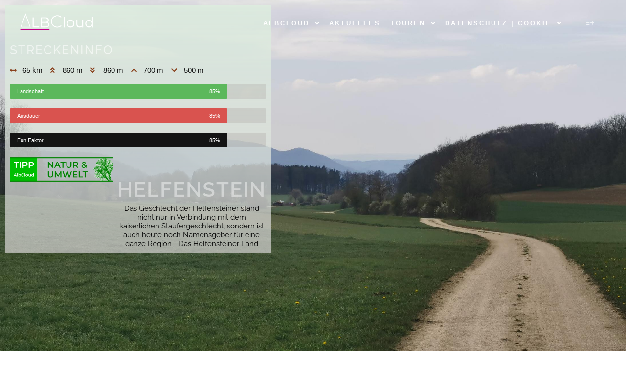

--- FILE ---
content_type: text/html; charset=UTF-8
request_url: https://albcloud.com/brenztal-5-taeler-stadt/
body_size: 126890
content:
<!DOCTYPE html> <!--[if IE 9]><html class="no-js lt-ie10" lang="de-DE"> <![endif]--> <!--[if gt IE 9]><!--><html class="no-js" lang="de-DE"> <!--<![endif]--><head><meta charset="UTF-8" /><meta name="viewport" content="width=device-width,initial-scale=1" /><meta http-equiv="X-UA-Compatible" content="IE=edge"><link rel="profile" href="https://gmpg.org/xfn/11" /><title>Brenztal &#8211; 5-Täler Stadt &#8211; AlbCloud</title><meta name='robots' content='max-image-preview:large' /> <script defer id="omgf-pro-remove-async-google-fonts" type="text/javascript" src="[data-uri]"></script> <link rel='dns-prefetch' href='//use.fontawesome.com' /><link rel="alternate" type="application/rss+xml" title="AlbCloud &raquo; Feed" href="https://albcloud.com/feed/" /><link rel="alternate" type="application/rss+xml" title="AlbCloud &raquo; Kommentar-Feed" href="https://albcloud.com/comments/feed/" /><style>[consent-id]:not(.rcb-content-blocker):not([consent-transaction-complete]):not([consent-visual-use-parent^="children:"]):not([consent-confirm]){opacity:0!important;}
.rcb-content-blocker+.rcb-content-blocker-children-fallback~*{display:none!important;}</style><link rel="preload" href="https://albcloud.com/wp-content/95b39b8e230f005080d44556bdb8658b/dist/481239495.js?ver=af932e55e5f194c31fb69933f509c364" as="script" /><link rel="preload" href="https://albcloud.com/wp-content/95b39b8e230f005080d44556bdb8658b/dist/219387084.js?ver=6f1afaa14d4f127eafc0f55610088353" as="script" /><link rel="preload" href="https://albcloud.com/wp-content/plugins/real-cookie-banner-pro/public/lib/animate.css/animate.min.css?ver=4.1.1" as="style" /> <script data-cfasync="false" type='text/javascript' defer src='https://albcloud.com/wp-content/95b39b8e230f005080d44556bdb8658b/dist/481239495.js?ver=af932e55e5f194c31fb69933f509c364' ></script> <script type="application/json" data-skip-lazy-load="js-extra" data-skip-moving="true" data-no-defer nitro-exclude data-alt-type="application/ld+json" data-dont-merge data-wpmeteor-nooptimize="true" data-cfasync="false" id="af047d3328ad6a435372f8b92e82bd2e01-js-extra">{"slug":"real-cookie-banner-pro","textDomain":"real-cookie-banner","version":"5.0.10","restUrl":"https:\/\/albcloud.com\/wp-json\/real-cookie-banner\/v1\/","restNamespace":"real-cookie-banner\/v1","restPathObfuscateOffset":"d27b7e7a4f0bb7ab","restRoot":"https:\/\/albcloud.com\/wp-json\/","restQuery":{"_v":"5.0.10","_locale":"user"},"restNonce":"565b0a7934","restRecreateNonceEndpoint":"https:\/\/albcloud.com\/wp-admin\/admin-ajax.php?action=rest-nonce","publicUrl":"https:\/\/albcloud.com\/wp-content\/plugins\/real-cookie-banner-pro\/public\/","chunkFolder":"dist","chunksLanguageFolder":"https:\/\/albcloud.com\/wp-content\/languages\/mo-cache\/real-cookie-banner-pro\/","chunks":{"chunk-config-tab-blocker.lite.js":["de_DE-83d48f038e1cf6148175589160cda67e","de_DE-f3a58573f9ed1125e6441a73d3b01af3","de_DE-2e71c8c1d3d1be59acee11970e254e0e","de_DE-e8b2dd606e80931c891d633086cb8b96"],"chunk-config-tab-blocker.pro.js":["de_DE-ddf5ae983675e7b6eec2afc2d53654a2","de_DE-deb51440a0996dcecf5eb89c54cecce2","de_DE-656298de7f62f753c3a40cc13ac6f0cb","de_DE-9913ad75dad534aa8026de24a0203a7e"],"chunk-config-tab-consent.lite.js":["de_DE-3823d7521a3fc2857511061e0d660408"],"chunk-config-tab-consent.pro.js":["de_DE-9cb9ecf8c1e8ce14036b5f3a5e19f098"],"chunk-config-tab-cookies.lite.js":["de_DE-1a51b37d0ef409906245c7ed80d76040","de_DE-f3a58573f9ed1125e6441a73d3b01af3","de_DE-2e71c8c1d3d1be59acee11970e254e0e"],"chunk-config-tab-cookies.pro.js":["de_DE-572ee75deed92e7a74abba4b86604687","de_DE-deb51440a0996dcecf5eb89c54cecce2","de_DE-656298de7f62f753c3a40cc13ac6f0cb"],"chunk-config-tab-dashboard.lite.js":["de_DE-f843c51245ecd2b389746275b3da66b6"],"chunk-config-tab-dashboard.pro.js":["de_DE-ae5ae8f925f0409361cfe395645ac077"],"chunk-config-tab-import.lite.js":["de_DE-66df94240f04843e5a208823e466a850"],"chunk-config-tab-import.pro.js":["de_DE-e5fee6b51986d4ff7a051d6f6a7b076a"],"chunk-config-tab-licensing.lite.js":["de_DE-e01f803e4093b19d6787901b9591b5a6"],"chunk-config-tab-licensing.pro.js":["de_DE-4918ea9704f47c2055904e4104d4ffba"],"chunk-config-tab-scanner.lite.js":["de_DE-b10b39f1099ef599835c729334e38429"],"chunk-config-tab-scanner.pro.js":["de_DE-752a1502ab4f0bebfa2ad50c68ef571f"],"chunk-config-tab-settings.lite.js":["de_DE-37978e0b06b4eb18b16164a2d9c93a2c"],"chunk-config-tab-settings.pro.js":["de_DE-e59d3dcc762e276255c8989fbd1f80e3"],"chunk-config-tab-tcf.lite.js":["de_DE-4f658bdbf0aa370053460bc9e3cd1f69","de_DE-f3a58573f9ed1125e6441a73d3b01af3","de_DE-e8b2dd606e80931c891d633086cb8b96"],"chunk-config-tab-tcf.pro.js":["de_DE-e1e83d5b8a28f1f91f63b9de2a8b181a","de_DE-deb51440a0996dcecf5eb89c54cecce2","de_DE-9913ad75dad534aa8026de24a0203a7e"]},"others":{"customizeValuesBanner":"{\"layout\":{\"type\":\"banner\",\"maxHeightEnabled\":false,\"maxHeight\":740,\"dialogMaxWidth\":530,\"dialogPosition\":\"middleCenter\",\"dialogMargin\":[0,0,0,0],\"bannerPosition\":\"bottom\",\"bannerMaxWidth\":1024,\"dialogBorderRadius\":3,\"borderRadius\":5,\"animationIn\":\"slideInUp\",\"animationInDuration\":500,\"animationInOnlyMobile\":true,\"animationOut\":\"none\",\"animationOutDuration\":500,\"animationOutOnlyMobile\":true,\"overlay\":false,\"overlayBg\":\"#000000\",\"overlayBgAlpha\":50,\"overlayBlur\":2},\"decision\":{\"acceptAll\":\"button\",\"acceptEssentials\":\"button\",\"showCloseIcon\":false,\"acceptIndividual\":\"link\",\"buttonOrder\":\"all,essential,save,individual\",\"showGroups\":false,\"groupsFirstView\":false,\"saveButton\":\"always\"},\"design\":{\"bg\":\"#1e0013\",\"textAlign\":\"left\",\"linkTextDecoration\":\"underline\",\"borderWidth\":0,\"borderColor\":\"#ffffff\",\"fontSize\":13,\"fontColor\":\"#f9f9f9\",\"fontInheritFamily\":true,\"fontFamily\":\"Arial, Helvetica, sans-serif\",\"fontWeight\":\"normal\",\"boxShadowEnabled\":true,\"boxShadowOffsetX\":0,\"boxShadowOffsetY\":0,\"boxShadowBlurRadius\":17,\"boxShadowSpreadRadius\":0,\"boxShadowColor\":\"#000000\",\"boxShadowColorAlpha\":20},\"headerDesign\":{\"inheritBg\":true,\"bg\":\"#f4f4f4\",\"inheritTextAlign\":true,\"textAlign\":\"center\",\"padding\":[17,20,15,20],\"logo\":\"\",\"logoRetina\":\"\",\"logoMaxHeight\":40,\"logoPosition\":\"left\",\"logoMargin\":[5,15,5,15],\"fontSize\":20,\"fontColor\":\"#ffffff\",\"fontInheritFamily\":true,\"fontFamily\":\"Arial, Helvetica, sans-serif\",\"fontWeight\":\"normal\",\"borderWidth\":1,\"borderColor\":\"#191919\"},\"bodyDesign\":{\"padding\":[15,20,5,20],\"descriptionInheritFontSize\":true,\"descriptionFontSize\":13,\"dottedGroupsInheritFontSize\":true,\"dottedGroupsFontSize\":13,\"dottedGroupsBulletColor\":\"#15779b\",\"teachingsInheritTextAlign\":true,\"teachingsTextAlign\":\"center\",\"teachingsSeparatorActive\":true,\"teachingsSeparatorWidth\":721,\"teachingsSeparatorHeight\":1,\"teachingsSeparatorColor\":\"#d920ea\",\"teachingsInheritFontSize\":false,\"teachingsFontSize\":12,\"teachingsInheritFontColor\":false,\"teachingsFontColor\":\"#afafaf\",\"accordionMargin\":[10,0,5,0],\"accordionPadding\":[5,10,5,10],\"accordionArrowType\":\"outlined\",\"accordionArrowColor\":\"#15779b\",\"accordionBg\":\"#222222\",\"accordionActiveBg\":\"#2d2d2d\",\"accordionHoverBg\":\"#2d2d2d\",\"accordionBorderWidth\":1,\"accordionBorderColor\":\"#2d2d2d\",\"accordionTitleFontSize\":12,\"accordionTitleFontColor\":\"#f9f9f9\",\"accordionTitleFontWeight\":\"normal\",\"accordionDescriptionMargin\":[5,0,0,0],\"accordionDescriptionFontSize\":12,\"accordionDescriptionFontColor\":\"#afafaf\",\"accordionDescriptionFontWeight\":\"normal\",\"acceptAllOneRowLayout\":false,\"acceptAllPadding\":[10,10,10,10],\"acceptAllBg\":\"#c010c9\",\"acceptAllTextAlign\":\"center\",\"acceptAllFontSize\":16,\"acceptAllFontColor\":\"#ffffff\",\"acceptAllFontWeight\":\"normal\",\"acceptAllBorderWidth\":0,\"acceptAllBorderColor\":\"#000000\",\"acceptAllHoverBg\":\"#11607d\",\"acceptAllHoverFontColor\":\"#ffffff\",\"acceptAllHoverBorderColor\":\"#000000\",\"acceptEssentialsUseAcceptAll\":true,\"acceptEssentialsButtonType\":\"\",\"acceptEssentialsPadding\":[10,10,10,10],\"acceptEssentialsBg\":\"#2d2d2d\",\"acceptEssentialsTextAlign\":\"center\",\"acceptEssentialsFontSize\":18,\"acceptEssentialsFontColor\":\"#ffffff\",\"acceptEssentialsFontWeight\":\"normal\",\"acceptEssentialsBorderWidth\":0,\"acceptEssentialsBorderColor\":\"#067070\",\"acceptEssentialsHoverBg\":\"#333333\",\"acceptEssentialsHoverFontColor\":\"#ffffff\",\"acceptEssentialsHoverBorderColor\":\"#067d7d\",\"acceptIndividualPadding\":[5,5,5,5],\"acceptIndividualBg\":\"#ffffff\",\"acceptIndividualTextAlign\":\"center\",\"acceptIndividualFontSize\":16,\"acceptIndividualFontColor\":\"#969696\",\"acceptIndividualFontWeight\":\"normal\",\"acceptIndividualBorderWidth\":0,\"acceptIndividualBorderColor\":\"#000000\",\"acceptIndividualHoverBg\":\"#ffffff\",\"acceptIndividualHoverFontColor\":\"#d3d3d3\",\"acceptIndividualHoverBorderColor\":\"#000000\"},\"footerDesign\":{\"poweredByLink\":false,\"inheritBg\":false,\"bg\":\"#141414\",\"inheritTextAlign\":true,\"textAlign\":\"center\",\"padding\":[10,20,15,20],\"fontSize\":14,\"fontColor\":\"#969696\",\"fontInheritFamily\":true,\"fontFamily\":\"Arial, Helvetica, sans-serif\",\"fontWeight\":\"normal\",\"hoverFontColor\":\"#d3d3d3\",\"borderWidth\":1,\"borderColor\":\"#0f0f0f\",\"languageSwitcher\":\"flags\"},\"texts\":{\"headline\":\"Privatsph\\u00e4re-Einstellungen\",\"description\":\"Wir verwenden Cookies und \\u00e4hnliche Technologien auf unserer Website und verarbeiten personenbezogene Daten von dir (z.B. IP-Adresse), um z.B. Inhalte und Anzeigen zu personalisieren, Medien von Drittanbietern einzubinden oder Zugriffe auf unsere Website zu analysieren. Die Datenverarbeitung kann auch erst in Folge gesetzter Cookies stattfinden. Wir teilen diese Daten mit Dritten, die wir in den Privatsph\\u00e4re-Einstellungen benennen.<br \\\/><br \\\/>Die Datenverarbeitung kann mit deiner Einwilligung oder auf Basis eines berechtigten Interesses erfolgen, dem du in den Privatsph\\u00e4re-Einstellungen widersprechen kannst. Du hast das Recht, nicht einzuwilligen und deine Einwilligung zu einem sp\\u00e4teren Zeitpunkt zu \\u00e4ndern oder zu widerrufen. Weitere Informationen zur Verwendung deiner Daten findest du in unserer {{privacyPolicy}}Datenschutzerkl\\u00e4rung{{\\\/privacyPolicy}}.\",\"acceptAll\":\"Alle akzeptieren\",\"acceptEssentials\":\"Weiter ohne Einwilligung\",\"acceptIndividual\":\"Privatsph\\u00e4re-Einstellungen individuell festlegen\",\"poweredBy\":\"4\",\"dataProcessingInUnsafeCountries\":\"Einige Services verarbeiten personenbezogene Daten in unsicheren Drittl\\u00e4ndern. Indem du in die Nutzung dieser Services einwilligst, erkl\\u00e4rst du dich auch mit der Verarbeitung deiner Daten in diesen unsicheren Drittl\\u00e4ndern gem\\u00e4\\u00df {{legalBasis}} einverstanden. Dies birgt das Risiko, dass deine Daten von Beh\\u00f6rden zu Kontroll- und \\u00dcberwachungszwecken verarbeitet werden, m\\u00f6glicherweise ohne die M\\u00f6glichkeit eines Rechtsbehelfs.\",\"ageNoticeBanner\":\"Du bist unter {{minAge}} Jahre alt? Dann kannst du nicht in optionale Services einwilligen. Du kannst deine Eltern oder Erziehungsberechtigten bitten, mit dir in diese Services einzuwilligen.\",\"ageNoticeBlocker\":\"Du bist unter {{minAge}} Jahre alt? Leider darfst du in diesen Service nicht selbst einwilligen, um diese Inhalte zu sehen. Bitte deine Eltern oder Erziehungsberechtigten, in den Service mit dir einzuwilligen!\",\"listServicesNotice\":\"Wenn du alle Services akzeptierst, erlaubst du, dass {{services}} geladen werden. Diese sind nach ihrem Zweck in Gruppen {{serviceGroups}} unterteilt (Zugeh\\u00f6rigkeit durch hochgestellte Zahlen gekennzeichnet).\",\"listServicesLegitimateInterestNotice\":\"Au\\u00dferdem werden {{services}} auf der Grundlage eines berechtigten Interesses geladen.\",\"tcfStacksCustomName\":\"Services mit verschiedenen Zwecken au\\u00dferhalb des TCF-Standards\",\"tcfStacksCustomDescription\":\"Services, die Einwilligungen nicht \\u00fcber den TCF-Standard, sondern \\u00fcber andere Technologien teilen. Diese werden nach ihrem Zweck in mehrere Gruppen unterteilt. Einige davon werden aufgrund eines berechtigten Interesses genutzt (z.B. Gefahrenabwehr), andere werden nur mit deiner Einwilligung genutzt. Details zu den einzelnen Gruppen und Zwecken der Services findest du in den individuellen Privatsph\\u00e4re-Einstellungen.\",\"consentForwardingExternalHosts\":\"Deine Einwilligung gilt auch auf {{websites}}.\",\"blockerHeadline\":\"{{name}} aufgrund von Privatsph\\u00e4re-Einstellungen blockiert\",\"blockerLinkShowMissing\":\"Zeige alle Services, in die du noch einwilligen musst\",\"blockerLoadButton\":\"Services akzeptieren und Inhalte laden\",\"blockerAcceptInfo\":\"Wenn du die blockierten Inhalte l\\u00e4dst, werden deine Datenschutzeinstellungen angepasst. Inhalte aus diesem Service werden in Zukunft nicht mehr blockiert.\",\"stickyHistory\":\"Historie der Privatsph\\u00e4re-Einstellungen\",\"stickyRevoke\":\"Einwilligungen widerrufen\",\"stickyRevokeSuccessMessage\":\"Du hast die Einwilligung f\\u00fcr Services mit dessen Cookies und Verarbeitung personenbezogener Daten erfolgreich widerrufen. Die Seite wird jetzt neu geladen!\",\"stickyChange\":\"Privatsph\\u00e4re-Einstellungen \\u00e4ndern\"},\"individualLayout\":{\"inheritDialogMaxWidth\":false,\"dialogMaxWidth\":970,\"inheritBannerMaxWidth\":false,\"bannerMaxWidth\":1980,\"descriptionTextAlign\":\"left\"},\"group\":{\"checkboxBg\":\"#2d2d2d\",\"checkboxBorderWidth\":1,\"checkboxBorderColor\":\"#333333\",\"checkboxActiveColor\":\"#ffffff\",\"checkboxActiveBg\":\"#15779b\",\"checkboxActiveBorderColor\":\"#11607d\",\"groupInheritBg\":true,\"groupBg\":\"#f4f4f4\",\"groupPadding\":[15,15,15,15],\"groupSpacing\":10,\"groupBorderRadius\":5,\"groupBorderWidth\":1,\"groupBorderColor\":\"#424242\",\"headlineFontSize\":16,\"headlineFontWeight\":\"normal\",\"headlineFontColor\":\"#ffffff\",\"descriptionFontSize\":14,\"descriptionFontColor\":\"#ffffff\",\"linkColor\":\"#969696\",\"linkHoverColor\":\"#d3d3d3\",\"detailsHideLessRelevant\":true},\"saveButton\":{\"useAcceptAll\":true,\"type\":\"button\",\"padding\":[10,10,10,10],\"bg\":\"#2d2d2d\",\"textAlign\":\"center\",\"fontSize\":18,\"fontColor\":\"#ffffff\",\"fontWeight\":\"normal\",\"borderWidth\":0,\"borderColor\":\"#067d7d\",\"hoverBg\":\"#333333\",\"hoverFontColor\":\"#ffffff\",\"hoverBorderColor\":\"#067070\"},\"individualTexts\":{\"headline\":\"Individuelle Privatsph\\u00e4re-Einstellungen\",\"description\":\"Wir verwenden Cookies und \\u00e4hnliche Technologien auf unserer Website und verarbeiten personenbezogene Daten von dir (z.B. IP-Adresse), um z.B. Inhalte und Anzeigen zu personalisieren, Medien von Drittanbietern einzubinden oder Zugriffe auf unsere Website zu analysieren. Die Datenverarbeitung kann auch erst in Folge gesetzter Cookies stattfinden. Wir teilen diese Daten mit Dritten, die wir in den Privatsph\\u00e4re-Einstellungen benennen.<br \\\/><br \\\/>Die Datenverarbeitung kann mit deiner Einwilligung oder auf Basis eines berechtigten Interesses erfolgen, dem du in den Privatsph\\u00e4re-Einstellungen widersprechen kannst. Du hast das Recht, nicht einzuwilligen und deine Einwilligung zu einem sp\\u00e4teren Zeitpunkt zu \\u00e4ndern oder zu widerrufen. Weitere Informationen zur Verwendung deiner Daten findest du in unserer {{privacyPolicy}}Datenschutzerkl\\u00e4rung{{\\\/privacyPolicy}}.<br \\\/><br \\\/>Im Folgenden findest du eine \\u00dcbersicht \\u00fcber alle Services, die von dieser Website genutzt werden. Du kannst dir detaillierte Informationen zu jedem Service ansehen und ihm einzeln zustimmen oder von deinem Widerspruchsrecht Gebrauch machen.\",\"save\":\"Individuelle Auswahlen speichern\",\"showMore\":\"Service-Informationen anzeigen\",\"hideMore\":\"Service-Informationen ausblenden\",\"postamble\":\"\"},\"mobile\":{\"enabled\":true,\"maxHeight\":400,\"hideHeader\":false,\"alignment\":\"bottom\",\"scalePercent\":90,\"scalePercentVertical\":-50},\"sticky\":{\"enabled\":false,\"animationsEnabled\":true,\"alignment\":\"left\",\"bubbleBorderRadius\":50,\"icon\":\"fingerprint\",\"iconCustom\":\"\",\"iconCustomRetina\":\"\",\"iconSize\":30,\"iconColor\":\"#ffffff\",\"bubbleMargin\":[10,20,20,20],\"bubblePadding\":15,\"bubbleBg\":\"#15779b\",\"bubbleBorderWidth\":0,\"bubbleBorderColor\":\"#10556f\",\"boxShadowEnabled\":true,\"boxShadowOffsetX\":0,\"boxShadowOffsetY\":2,\"boxShadowBlurRadius\":5,\"boxShadowSpreadRadius\":1,\"boxShadowColor\":\"#105b77\",\"boxShadowColorAlpha\":40,\"bubbleHoverBg\":\"#ffffff\",\"bubbleHoverBorderColor\":\"#000000\",\"hoverIconColor\":\"#000000\",\"hoverIconCustom\":\"\",\"hoverIconCustomRetina\":\"\",\"menuFontSize\":16,\"menuBorderRadius\":5,\"menuItemSpacing\":10,\"menuItemPadding\":[5,10,5,10]},\"customCss\":{\"css\":\"\",\"antiAdBlocker\":\"y\"}}","isPro":true,"showProHints":false,"proUrl":"https:\/\/devowl.io\/de\/go\/real-cookie-banner?source=rcb-lite","showLiteNotice":false,"frontend":{"groups":"[{\"id\":1092,\"name\":\"Essenziell\",\"slug\":\"essenziell\",\"description\":\"Essenzielle Services sind f\\u00fcr die grundlegende Funktionalit\\u00e4t der Website erforderlich. Sie enthalten nur technisch notwendige Services. Diesen Services kann nicht widersprochen werden.\",\"isEssential\":true,\"isDefault\":true,\"items\":[{\"id\":19822,\"name\":\"Real Cookie Banner\",\"purpose\":\"Real Cookie Banner bittet Website-Besucher um die Einwilligung zum Setzen von Cookies und zur Verarbeitung personenbezogener Daten. Dazu wird jedem Website-Besucher eine UUID (pseudonyme Identifikation des Nutzers) zugewiesen, die bis zum Ablauf des Cookies zur Speicherung der Einwilligung g\\u00fcltig ist. Cookies werden dazu verwendet, um zu testen, ob Cookies gesetzt werden k\\u00f6nnen, um Referenz auf die dokumentierte Einwilligung zu speichern, um zu speichern, in welche Services aus welchen Service-Gruppen der Besucher eingewilligt hat, und, falls Einwilligung nach dem Transparency & Consent Framework (TCF) eingeholt werden, um die Einwilligungen in TCF Partner, Zwecke, besondere Zwecke, Funktionen und besondere Funktionen zu speichern. Im Rahmen der Darlegungspflicht nach DSGVO wird die erhobene Einwilligung vollumf\\u00e4nglich dokumentiert. Dazu z\\u00e4hlt neben den Services und Service-Gruppen, in welche der Besucher eingewilligt hat, und falls Einwilligung nach dem TCF Standard eingeholt werden, in welche TCF Partner, Zwecke und Funktionen der Besucher eingewilligt hat, alle Einstellungen des Cookie Banners zum Zeitpunkt der Einwilligung als auch die technischen Umst\\u00e4nde (z.B. Gr\\u00f6\\u00dfe des Sichtbereichs bei der Einwilligung) und die Nutzerinteraktionen (z.B. Klick auf Buttons), die zur Einwilligung gef\\u00fchrt haben. Die Einwilligung wird pro Sprache einmal erhoben.\",\"providerContact\":{\"phone\":\"\",\"email\":\"\",\"link\":\"\"},\"isProviderCurrentWebsite\":true,\"provider\":\"\",\"uniqueName\":\"\",\"isEmbeddingOnlyExternalResources\":false,\"legalBasis\":\"legal-requirement\",\"dataProcessingInCountries\":[],\"dataProcessingInCountriesSpecialTreatments\":[],\"technicalDefinitions\":[{\"type\":\"http\",\"name\":\"real_cookie_banner*\",\"host\":\".albcloud.com\",\"duration\":365,\"durationUnit\":\"d\",\"isSessionDuration\":false,\"purpose\":\"Eindeutiger Identifikator f\\u00fcr die Einwilligung, aber nicht f\\u00fcr den Website-Besucher. Revisionshash f\\u00fcr die Einstellungen des Cookie-Banners (Texte, Farben, Funktionen, Servicegruppen, Dienste, Content Blocker usw.). IDs f\\u00fcr eingewilligte Services und Service-Gruppen.\"},{\"type\":\"http\",\"name\":\"real_cookie_banner*-tcf\",\"host\":\".albcloud.com\",\"duration\":365,\"durationUnit\":\"d\",\"isSessionDuration\":false,\"purpose\":\"Im Rahmen von TCF gesammelte Einwilligungen, die im TC-String-Format gespeichert werden, einschlie\\u00dflich TCF-Vendoren, -Zwecke, -Sonderzwecke, -Funktionen und -Sonderfunktionen.\"},{\"type\":\"http\",\"name\":\"real_cookie_banner*-gcm\",\"host\":\".albcloud.com\",\"duration\":365,\"durationUnit\":\"d\",\"isSessionDuration\":false,\"purpose\":\"Die im Google Consent Mode gesammelten Einwilligungen in die verschiedenen Einwilligungstypen (Zwecke) werden f\\u00fcr alle mit dem Google Consent Mode kompatiblen Services gespeichert.\"},{\"type\":\"http\",\"name\":\"real_cookie_banner-test\",\"host\":\".albcloud.com\",\"duration\":365,\"durationUnit\":\"d\",\"isSessionDuration\":false,\"purpose\":\"Cookie, der gesetzt wurde, um die Funktionalit\\u00e4t von HTTP-Cookies zu testen. Wird sofort nach dem Test gel\\u00f6scht.\"},{\"type\":\"local\",\"name\":\"real_cookie_banner*\",\"host\":\"https:\\\/\\\/albcloud.com\",\"duration\":1,\"durationUnit\":\"d\",\"isSessionDuration\":false,\"purpose\":\"Eindeutiger Identifikator f\\u00fcr die Einwilligung, aber nicht f\\u00fcr den Website-Besucher. Revisionshash f\\u00fcr die Einstellungen des Cookie-Banners (Texte, Farben, Funktionen, Service-Gruppen, Services, Content Blocker usw.). IDs f\\u00fcr eingewilligte Services und Service-Gruppen. Wird nur solange gespeichert, bis die Einwilligung auf dem Website-Server dokumentiert ist.\"},{\"type\":\"local\",\"name\":\"real_cookie_banner*-tcf\",\"host\":\"https:\\\/\\\/albcloud.com\",\"duration\":1,\"durationUnit\":\"d\",\"isSessionDuration\":false,\"purpose\":\"Im Rahmen von TCF gesammelte Einwilligungen werden im TC-String-Format gespeichert, einschlie\\u00dflich TCF Vendoren, Zwecke, besondere Zwecke, Funktionen und besondere Funktionen. Wird nur solange gespeichert, bis die Einwilligung auf dem Website-Server dokumentiert ist.\"},{\"type\":\"local\",\"name\":\"real_cookie_banner*-gcm\",\"host\":\"https:\\\/\\\/albcloud.com\",\"duration\":1,\"durationUnit\":\"d\",\"isSessionDuration\":false,\"purpose\":\"Im Rahmen des Google Consent Mode erfasste Einwilligungen werden f\\u00fcr alle mit dem Google Consent Mode kompatiblen Services in Einwilligungstypen (Zwecke) gespeichert. Wird nur solange gespeichert, bis die Einwilligung auf dem Website-Server dokumentiert ist.\"},{\"type\":\"local\",\"name\":\"real_cookie_banner-consent-queue*\",\"host\":\"https:\\\/\\\/albcloud.com\",\"duration\":1,\"durationUnit\":\"d\",\"isSessionDuration\":false,\"purpose\":\"Lokale Zwischenspeicherung (Caching) der Auswahl im Cookie-Banner, bis der Server die Einwilligung dokumentiert; Dokumentation periodisch oder bei Seitenwechseln versucht, wenn der Server nicht verf\\u00fcgbar oder \\u00fcberlastet ist.\"}],\"codeDynamics\":[],\"providerPrivacyPolicyUrl\":\"\",\"providerLegalNoticeUrl\":\"\",\"tagManagerOptInEventName\":\"\",\"tagManagerOptOutEventName\":\"\",\"googleConsentModeConsentTypes\":[],\"executePriority\":10,\"codeOptIn\":\"\",\"executeCodeOptInWhenNoTagManagerConsentIsGiven\":false,\"codeOptOut\":\"\",\"executeCodeOptOutWhenNoTagManagerConsentIsGiven\":false,\"deleteTechnicalDefinitionsAfterOptOut\":false,\"codeOnPageLoad\":\"\",\"presetId\":\"real-cookie-banner\"}]},{\"id\":1093,\"name\":\"Funktional\",\"slug\":\"funktional\",\"description\":\"Funktionale Services sind notwendig, um \\u00fcber die wesentliche Funktionalit\\u00e4t der Website hinausgehende Features wie h\\u00fcbschere Schriftarten, Videowiedergabe oder interaktive Web 2.0-Features bereitzustellen. Inhalte von z.B. Video- und Social Media-Plattformen sind standardm\\u00e4\\u00dfig gesperrt und k\\u00f6nnen zugestimmt werden. Wenn dem Service zugestimmt wird, werden diese Inhalte automatisch ohne weitere manuelle Einwilligung geladen.\",\"isEssential\":false,\"isDefault\":true,\"items\":[{\"id\":19828,\"name\":\"Komoot\",\"purpose\":\"Komoot zeigt Karten mit eingezeichneten Touren und Bilder von diesen Touren an. Cookies werden eingesetzt, um den Besucher wiederzuerkennen, Einstellungen wie die Farben der Karte zu speichern und um zum Speichern, welche Touren der Besucher von welcher Website aus aufgerufen hat.\",\"providerContact\":{\"phone\":\"\",\"email\":\"feedback@komoot.de\",\"link\":\"\"},\"isProviderCurrentWebsite\":false,\"provider\":\"komoot GmbH, Friedrich-Wilhelm-Boelcke-Stra\\u00dfe 2, 14473 Potsdam, Deutschland\",\"uniqueName\":\"komoot\",\"isEmbeddingOnlyExternalResources\":false,\"legalBasis\":\"consent\",\"dataProcessingInCountries\":[\"DE\"],\"dataProcessingInCountriesSpecialTreatments\":[],\"technicalDefinitions\":[{\"type\":\"http\",\"name\":\"JSESSIONID\",\"host\":\".nr-data.net\",\"duration\":0,\"durationUnit\":\"y\",\"isSessionDuration\":true,\"purpose\":\"\"},{\"type\":\"local\",\"name\":\"kmt_config_web\",\"host\":\"www.komoot.de\",\"duration\":0,\"durationUnit\":\"y\",\"isSessionDuration\":false,\"purpose\":\"\"},{\"type\":\"local\",\"name\":\"theme-ui-color-mode\",\"host\":\"www.komoot.de\",\"duration\":0,\"durationUnit\":\"y\",\"isSessionDuration\":false,\"purpose\":\"\"},{\"type\":\"local\",\"name\":\"ka_campain_attribution\",\"host\":\"www.komoot.de\",\"duration\":0,\"durationUnit\":\"y\",\"isSessionDuration\":false,\"purpose\":\"\"},{\"type\":\"session\",\"name\":\"SCREEN_VISITED\",\"host\":\"www.komoot.de\",\"duration\":0,\"durationUnit\":\"y\",\"isSessionDuration\":false,\"purpose\":\"\"}],\"codeDynamics\":[],\"providerPrivacyPolicyUrl\":\"https:\\\/\\\/www.komoot.de\\\/privacy\",\"providerLegalNoticeUrl\":\"https:\\\/\\\/www.komoot.de\\\/imprint\",\"tagManagerOptInEventName\":\"\",\"tagManagerOptOutEventName\":\"\",\"googleConsentModeConsentTypes\":[],\"executePriority\":10,\"codeOptIn\":\"\",\"executeCodeOptInWhenNoTagManagerConsentIsGiven\":false,\"codeOptOut\":\"\",\"executeCodeOptOutWhenNoTagManagerConsentIsGiven\":false,\"deleteTechnicalDefinitionsAfterOptOut\":false,\"codeOnPageLoad\":\"\",\"presetId\":\"komoot\"},{\"id\":19825,\"name\":\"OpenStreetMap\",\"purpose\":\"OpenStreetMap zeigt auf der Website Karten an, die als Teil der Website eingebettet sind. Auf dem Client des Nutzers werden keine Cookies im technischen Sinne gesetzt, aber technische und personenbezogene Daten wie die IP-Adresse werden vom Client an den Server des Service-Anbieters \\u00fcbermittelt, um die Nutzung des Services zu erm\\u00f6glichen.\",\"providerContact\":{\"phone\":\"\",\"email\":\"privacy@osmfoundation.org\",\"link\":\"https:\\\/\\\/www.openstreetmap.org\\\/help\"},\"isProviderCurrentWebsite\":false,\"provider\":\"OpenStreetMap Foundation (OSMF), St John\\u2019s Innovation Centre, Cowley Road, Cambridge CB4 0WS, Gro\\u00dfbritannien\",\"uniqueName\":\"open-street-map\",\"isEmbeddingOnlyExternalResources\":true,\"legalBasis\":\"consent\",\"dataProcessingInCountries\":[\"GB\",\"FR\",\"DE\",\"SE\",\"IE\"],\"dataProcessingInCountriesSpecialTreatments\":[],\"technicalDefinitions\":[],\"codeDynamics\":[],\"providerPrivacyPolicyUrl\":\"https:\\\/\\\/wiki.osmfoundation.org\\\/wiki\\\/Privacy_Policy\",\"providerLegalNoticeUrl\":\"https:\\\/\\\/www.openstreetmap.de\\\/impressum\\\/\",\"tagManagerOptInEventName\":\"\",\"tagManagerOptOutEventName\":\"\",\"googleConsentModeConsentTypes\":[],\"executePriority\":10,\"codeOptIn\":\"\",\"executeCodeOptInWhenNoTagManagerConsentIsGiven\":false,\"codeOptOut\":\"\",\"executeCodeOptOutWhenNoTagManagerConsentIsGiven\":false,\"deleteTechnicalDefinitionsAfterOptOut\":false,\"codeOnPageLoad\":\"\",\"presetId\":\"open-street-map\"},{\"id\":19823,\"name\":\"OpenStreetMap\",\"purpose\":\"Natur neu erleben\",\"providerContact\":{\"phone\":\"07324 919186\",\"email\":\"info@albcloud.com\",\"link\":\"\"},\"isProviderCurrentWebsite\":false,\"provider\":\"ALBCLOUD \",\"uniqueName\":\"openstreetmap\",\"isEmbeddingOnlyExternalResources\":false,\"legalBasis\":\"consent\",\"dataProcessingInCountries\":[],\"dataProcessingInCountriesSpecialTreatments\":[],\"technicalDefinitions\":[{\"type\":\"http\",\"name\":\"OSM-Cookie\",\"host\":\"OSM-Cookie\",\"duration\":4,\"durationUnit\":\"y\",\"isSessionDuration\":false,\"purpose\":\"\"}],\"codeDynamics\":[],\"providerPrivacyPolicyUrl\":\"https:\\\/\\\/www.fossgis.de\\\/datenschutzerkl\\u00e4rung\\\/\",\"providerLegalNoticeUrl\":\"https:\\\/\\\/www.openstreetmap.de\\\/impressum\\\/\",\"tagManagerOptInEventName\":\"\",\"tagManagerOptOutEventName\":\"\",\"googleConsentModeConsentTypes\":[],\"executePriority\":10,\"codeOptIn\":\"\",\"executeCodeOptInWhenNoTagManagerConsentIsGiven\":false,\"codeOptOut\":\"\",\"executeCodeOptOutWhenNoTagManagerConsentIsGiven\":false,\"deleteTechnicalDefinitionsAfterOptOut\":false,\"codeOnPageLoad\":\"\",\"presetId\":\"\"}]}]","links":[{"id":19820,"label":"Datenschutzerkl\u00e4rung","pageType":"privacyPolicy","isExternalUrl":false,"pageId":37,"url":"https:\/\/albcloud.com\/datenschutz\/","hideCookieBanner":true,"isTargetBlank":true},{"id":19821,"label":"Impressum","pageType":"legalNotice","isExternalUrl":false,"pageId":1987,"url":"https:\/\/albcloud.com\/impressum\/","hideCookieBanner":true,"isTargetBlank":true}],"websiteOperator":{"address":"AlbCloud","country":"DE","contactEmail":"base64-encoded:aW5mb0BhbGJjbG91ZC5jb20=","contactPhone":"","contactFormUrl":false},"blocker":[{"id":19829,"name":"Komoot","description":"Die Tour, verzeichnet auf einer Karte von Komoot, konnte nicht geladen werden, da du nicht zugestimmt hast den Service zu laden.","rules":["*komoot.de\/*\/embed*"],"criteria":"services","tcfVendors":[],"tcfPurposes":[],"services":[19828],"isVisual":true,"visualType":"default","visualMediaThumbnail":"0","visualContentType":"map","isVisualDarkMode":true,"visualBlur":0,"visualDownloadThumbnail":false,"visualHeroButtonText":"","shouldForceToShowVisual":true,"presetId":"komoot","visualThumbnail":{"url":"https:\/\/albcloud.com\/wp-content\/plugins\/real-cookie-banner-pro\/public\/images\/visual-content-blocker\/map-dark.svg","width":500,"height":310,"hide":["overlay"],"titleType":"center"}}],"languageSwitcher":[],"predefinedDataProcessingInSafeCountriesLists":{"GDPR":["AT","BE","BG","HR","CY","CZ","DK","EE","FI","FR","DE","GR","HU","IE","IS","IT","LI","LV","LT","LU","MT","NL","NO","PL","PT","RO","SK","SI","ES","SE"],"DSG":["CH"],"GDPR+DSG":[],"ADEQUACY_EU":["AD","AR","CA","FO","GG","IL","IM","JP","JE","NZ","KR","CH","GB","UY","US"],"ADEQUACY_CH":["DE","AD","AR","AT","BE","BG","CA","CY","HR","DK","ES","EE","FI","FR","GI","GR","GG","HU","IM","FO","IE","IS","IL","IT","JE","LV","LI","LT","LU","MT","MC","NO","NZ","NL","PL","PT","CZ","RO","GB","SK","SI","SE","UY","US"]},"decisionCookieName":"real_cookie_banner-v:3_blog:1_path:a0a459d","revisionHash":"0fa6de75ad40815cbdb89c9f18a918dd","territorialLegalBasis":["gdpr-eprivacy"],"setCookiesViaManager":"none","isRespectDoNotTrack":false,"failedConsentDocumentationHandling":"essentials","isAcceptAllForBots":true,"isDataProcessingInUnsafeCountries":false,"isAgeNotice":true,"ageNoticeAgeLimit":16,"isListServicesNotice":true,"isBannerLessConsent":false,"isTcf":false,"isGcm":false,"isGcmListPurposes":true,"hasLazyData":false},"anonymousContentUrl":"https:\/\/albcloud.com\/wp-content\/95b39b8e230f005080d44556bdb8658b\/dist\/","anonymousHash":"95b39b8e230f005080d44556bdb8658b","hasDynamicPreDecisions":false,"isLicensed":false,"isDevLicense":false,"multilingualSkipHTMLForTag":"","isCurrentlyInTranslationEditorPreview":false,"defaultLanguage":"","currentLanguage":"","activeLanguages":[],"context":"","iso3166OneAlpha2":{"AF":"Afghanistan","AL":"Albanien","DZ":"Algerien","AS":"Amerikanisch-Samoa","AD":"Andorra","AO":"Angola","AI":"Anguilla","AQ":"Antarktis","AG":"Antigua und Barbuda","AR":"Argentinien","AM":"Armenien","AW":"Aruba","AZ":"Aserbaidschan","AU":"Australien","BS":"Bahamas","BH":"Bahrain","BD":"Bangladesch","BB":"Barbados","BY":"Belarus","BE":"Belgien","BZ":"Belize","BJ":"Benin","BM":"Bermuda","BT":"Bhutan","BO":"Bolivien","BA":"Bosnien und Herzegowina","BW":"Botswana","BV":"Bouvetinsel","BR":"Brasilien","IO":"Britisches Territorium im Indischen Ozean","BN":"Brunei Darussalam","BG":"Bulgarien","BF":"Burkina Faso","BI":"Burundi","CL":"Chile","CN":"China","CK":"Cookinseln","CR":"Costa Rica","DE":"Deutschland","LA":"Die Laotische Demokratische Volksrepublik","DM":"Dominica","DO":"Dominikanische Republik","DJ":"Dschibuti","DK":"D\u00e4nemark","EC":"Ecuador","SV":"El Salvador","ER":"Eritrea","EE":"Estland","FK":"Falklandinseln (Malwinen)","FJ":"Fidschi","FI":"Finnland","FR":"Frankreich","GF":"Franz\u00f6sisch-Guayana","PF":"Franz\u00f6sisch-Polynesien","TF":"Franz\u00f6sische S\u00fcd- und Antarktisgebiete","FO":"F\u00e4r\u00f6er Inseln","FM":"F\u00f6derierte Staaten von Mikronesien","GA":"Gabun","GM":"Gambia","GE":"Georgien","GH":"Ghana","GI":"Gibraltar","GD":"Grenada","GR":"Griechenland","GL":"Gr\u00f6nland","GP":"Guadeloupe","GU":"Guam","GT":"Guatemala","GG":"Guernsey","GN":"Guinea","GW":"Guinea-Bissau","GY":"Guyana","HT":"Haiti","HM":"Heard und die McDonaldinseln","VA":"Heiliger Stuhl (Staat Vatikanstadt)","HN":"Honduras","HK":"Hong Kong","IN":"Indien","ID":"Indonesien","IQ":"Irak","IE":"Irland","IR":"Islamische Republik Iran","IS":"Island","IM":"Isle of Man","IL":"Israel","IT":"Italien","JM":"Jamaika","JP":"Japan","YE":"Jemen","JE":"Jersey","JO":"Jordanien","VG":"Jungferninseln, Britisch","VI":"Jungferninseln, U.S.","KY":"Kaimaninseln","KH":"Kambodscha","CM":"Kamerun","CA":"Kanada","CV":"Kap Verde","KZ":"Kasachstan","QA":"Katar","KE":"Kenia","KG":"Kirgisistan","KI":"Kiribati","UM":"Kleinere Inselbesitzungen der Vereinigten Staaten","CC":"Kokosinseln","CO":"Kolumbien","KM":"Komoren","CG":"Kongo","CD":"Kongo, Demokratische Republik","KR":"Korea","HR":"Kroatien","CU":"Kuba","KW":"Kuwait","LS":"Lesotho","LV":"Lettland","LB":"Libanon","LR":"Liberia","LY":"Libysch-Arabische Dschamahirija","LI":"Liechtenstein","LT":"Litauen","LU":"Luxemburg","MO":"Macao","MG":"Madagaskar","MW":"Malawi","MY":"Malaysia","MV":"Malediven","ML":"Mali","MT":"Malta","MA":"Marokko","MH":"Marshallinseln","MQ":"Martinique","MR":"Mauretanien","MU":"Mauritius","YT":"Mayotte","MK":"Mazedonien","MX":"Mexiko","MD":"Moldawien","MC":"Monaco","MN":"Mongolei","ME":"Montenegro","MS":"Montserrat","MZ":"Mosambik","MM":"Myanmar","NA":"Namibia","NR":"Nauru","NP":"Nepal","NC":"Neukaledonien","NZ":"Neuseeland","NI":"Nicaragua","NL":"Niederlande","AN":"Niederl\u00e4ndische Antillen","NE":"Niger","NG":"Nigeria","NU":"Niue","KP":"Nordkorea","NF":"Norfolkinsel","NO":"Norwegen","MP":"N\u00f6rdliche Marianen","OM":"Oman","PK":"Pakistan","PW":"Palau","PS":"Pal\u00e4stinensisches Gebiet, besetzt","PA":"Panama","PG":"Papua-Neuguinea","PY":"Paraguay","PE":"Peru","PH":"Philippinen","PN":"Pitcairn","PL":"Polen","PT":"Portugal","PR":"Puerto Rico","CI":"Republik C\u00f4te d'Ivoire","RW":"Ruanda","RO":"Rum\u00e4nien","RU":"Russische F\u00f6deration","RE":"R\u00e9union","BL":"Saint Barth\u00e9l\u00e9my","PM":"Saint Pierre und Miquelo","SB":"Salomonen","ZM":"Sambia","WS":"Samoa","SM":"San Marino","SH":"Sankt Helena","MF":"Sankt Martin","SA":"Saudi-Arabien","SE":"Schweden","CH":"Schweiz","SN":"Senegal","RS":"Serbien","SC":"Seychellen","SL":"Sierra Leone","ZW":"Simbabwe","SG":"Singapur","SK":"Slowakei","SI":"Slowenien","SO":"Somalia","ES":"Spanien","LK":"Sri Lanka","KN":"St. Kitts und Nevis","LC":"St. Lucia","VC":"St. Vincent und Grenadinen","SD":"Sudan","SR":"Surinam","SJ":"Svalbard und Jan Mayen","SZ":"Swasiland","SY":"Syrische Arabische Republik","ST":"S\u00e3o Tom\u00e9 und Pr\u00edncipe","ZA":"S\u00fcdafrika","GS":"S\u00fcdgeorgien und die S\u00fcdlichen Sandwichinseln","TJ":"Tadschikistan","TW":"Taiwan","TZ":"Tansania","TH":"Thailand","TL":"Timor-Leste","TG":"Togo","TK":"Tokelau","TO":"Tonga","TT":"Trinidad und Tobago","TD":"Tschad","CZ":"Tschechische Republik","TN":"Tunesien","TM":"Turkmenistan","TC":"Turks- und Caicosinseln","TV":"Tuvalu","TR":"T\u00fcrkei","UG":"Uganda","UA":"Ukraine","HU":"Ungarn","UY":"Uruguay","UZ":"Usbekistan","VU":"Vanuatu","VE":"Venezuela","AE":"Vereinigte Arabische Emirate","US":"Vereinigte Staaten","GB":"Vereinigtes K\u00f6nigreich","VN":"Vietnam","WF":"Wallis und Futuna","CX":"Weihnachtsinsel","EH":"Westsahara","CF":"Zentralafrikanische Republik","CY":"Zypern","EG":"\u00c4gypten","GQ":"\u00c4quatorialguinea","ET":"\u00c4thiopien","AX":"\u00c5land Inseln","AT":"\u00d6sterreich"},"visualParentSelectors":{".et_pb_video_box":1,".et_pb_video_slider:has(>.et_pb_slider_carousel %s)":"self",".ast-oembed-container":1,".wpb_video_wrapper":1,".gdlr-core-pbf-background-wrap":1},"isPreventPreDecision":false,"isInvalidateImplicitUserConsent":false,"dependantVisibilityContainers":["[role=\"tabpanel\"]",".eael-tab-content-item",".wpcs_content_inner",".op3-contenttoggleitem-content",".op3-popoverlay-content",".pum-overlay","[data-elementor-type=\"popup\"]",".wp-block-ub-content-toggle-accordion-content-wrap",".w-popup-wrap",".oxy-lightbox_inner[data-inner-content=true]",".oxy-pro-accordion_body",".oxy-tab-content",".kt-accordion-panel",".vc_tta-panel-body",".mfp-hide","div[id^=\"tve_thrive_lightbox_\"]",".brxe-xpromodalnestable",".evcal_eventcard",".divioverlay"],"disableDeduplicateExceptions":[".et_pb_video_slider"],"bannerDesignVersion":11,"bannerI18n":{"showMore":"Mehr anzeigen","hideMore":"Verstecken","showLessRelevantDetails":"Weitere Details anzeigen (%s)","hideLessRelevantDetails":"Weitere Details ausblenden (%s)","other":"Anderes","legalBasis":"Verwendung auf gesetzlicher Grundlage von","territorialLegalBasisArticles":{"gdpr-eprivacy":{"dataProcessingInUnsafeCountries":"Art. 49 Abs. 1 lit. a DSGVO"},"dsg-switzerland":{"dataProcessingInUnsafeCountries":"Art. 17 Abs. 1 lit. a DSG (Schweiz)"}},"legitimateInterest":"Berechtigtes Interesse","legalRequirement":"Erf\u00fcllung einer rechtlichen Verpflichtung","consent":"Einwilligung","crawlerLinkAlert":"Wir haben erkannt, dass du ein Crawler\/Bot bist. Nur nat\u00fcrliche Personen d\u00fcrfen in Cookies und die Verarbeitung von personenbezogenen Daten einwilligen. Daher hat der Link f\u00fcr dich keine Funktion.","technicalCookieDefinitions":"Technische Cookie-Definitionen","technicalCookieName":"Technischer Cookie Name","usesCookies":"Verwendete Cookies","cookieRefresh":"Cookie-Erneuerung","usesNonCookieAccess":"Verwendet Cookie-\u00e4hnliche Informationen (LocalStorage, SessionStorage, IndexDB, etc.)","host":"Host","duration":"Dauer","noExpiration":"Kein Ablauf","type":"Typ","purpose":"Zweck","purposes":"Zwecke","headerTitlePrivacyPolicyHistory":"Privatsph\u00e4re-Einstellungen: Historie","skipToConsentChoices":"Zu Einwilligungsoptionen springen","historyLabel":"Einwilligungen anzeigen vom","historyItemLoadError":"Das Lesen der Zustimmung ist fehlgeschlagen. Bitte versuche es sp\u00e4ter noch einmal!","historySelectNone":"Noch nicht eingewilligt","provider":"Anbieter","providerContactPhone":"Telefon","providerContactEmail":"E-Mail","providerContactLink":"Kontaktformular","providerPrivacyPolicyUrl":"Datenschutzerkl\u00e4rung","providerLegalNoticeUrl":"Impressum","nonStandard":"Nicht standardisierte Datenverarbeitung","nonStandardDesc":"Einige Services setzen Cookies und\/oder verarbeiten personenbezogene Daten, ohne die Standards f\u00fcr die Mitteilung der Einwilligung einzuhalten. Diese Services werden in mehrere Gruppen eingeteilt. Sogenannte \"essenzielle Services\" werden auf Basis eines berechtigten Interesses genutzt und k\u00f6nnen nicht abgew\u00e4hlt werden (ein Widerspruch muss ggf. per E-Mail oder Brief gem\u00e4\u00df der Datenschutzerkl\u00e4rung erfolgen), w\u00e4hrend alle anderen Services nur nach einer Einwilligung genutzt werden.","dataProcessingInThirdCountries":"Datenverarbeitung in Drittl\u00e4ndern","safetyMechanisms":{"label":"Sicherheitsmechanismen f\u00fcr die Daten\u00fcbermittlung","standardContractualClauses":"Standardvertragsklauseln","adequacyDecision":"Angemessenheitsbeschluss","eu":"EU","switzerland":"Schweiz","bindingCorporateRules":"Verbindliche interne Datenschutzvorschriften","contractualGuaranteeSccSubprocessors":"Vertragliche Garantie f\u00fcr Standardvertragsklauseln mit Unterauftragsverarbeitern"},"durationUnit":{"n1":{"s":"Sekunde","m":"Minute","h":"Stunde","d":"Tag","mo":"Monat","y":"Jahr"},"nx":{"s":"Sekunden","m":"Minuten","h":"Stunden","d":"Tage","mo":"Monate","y":"Jahre"}},"close":"Schlie\u00dfen","closeWithoutSaving":"Schlie\u00dfen ohne Speichern","yes":"Ja","no":"Nein","unknown":"Unbekannt","none":"Nichts","noLicense":"Keine Lizenz aktiviert - kein Produktionseinsatz!","devLicense":"Produktlizenz nicht f\u00fcr den Produktionseinsatz!","devLicenseLearnMore":"Mehr erfahren","devLicenseLink":"https:\/\/devowl.io\/de\/wissensdatenbank\/lizenz-installations-typ\/","andSeparator":" und ","appropriateSafeguard":"Geeignete Garantien","dataProcessingInUnsafeCountries":"Datenverarbeitung in unsicheren Drittl\u00e4ndern"},"pageRequestUuid4":"a3faaea52-64f6-4072-9ac0-af07cd873ff9","pageByIdUrl":"https:\/\/albcloud.com?page_id","pluginUrl":"https:\/\/devowl.io\/wordpress-real-cookie-banner\/"}}</script> <script data-skip-lazy-load="js-extra" data-skip-moving="true" data-no-defer nitro-exclude data-alt-type="application/ld+json" data-dont-merge data-wpmeteor-nooptimize="true" data-cfasync="false" id="af047d3328ad6a435372f8b92e82bd2e02-js-extra">(()=>{var x=function (a,b){return-1<["codeOptIn","codeOptOut","codeOnPageLoad","contactEmail"].indexOf(a)&&"string"==typeof b&&b.startsWith("base64-encoded:")?window.atob(b.substr(15)):b},t=(e,t)=>new Proxy(e,{get:(e,n)=>{let r=Reflect.get(e,n);return n===t&&"string"==typeof r&&(r=JSON.parse(r,x),Reflect.set(e,n,r)),r}}),n=JSON.parse(document.getElementById("af047d3328ad6a435372f8b92e82bd2e01-js-extra").innerHTML,x);window.Proxy?n.others.frontend=t(n.others.frontend,"groups"):n.others.frontend.groups=JSON.parse(n.others.frontend.groups,x);window.Proxy?n.others=t(n.others,"customizeValuesBanner"):n.others.customizeValuesBanner=JSON.parse(n.others.customizeValuesBanner,x);;window.realCookieBanner=n})();</script><script data-cfasync="false" id="real-cookie-banner-pro-banner-js-before" type="text/javascript">((a,b)=>{a[b]||(a[b]={unblockSync:()=>undefined},["consentSync"].forEach(c=>a[b][c]=()=>({cookie:null,consentGiven:!1,cookieOptIn:!0})),["consent","consentAll","unblock"].forEach(c=>a[b][c]=(...d)=>new Promise(e=>a.addEventListener(b,()=>{a[b][c](...d).then(e)},{once:!0}))))})(window,"consentApi");</script> <script data-cfasync="false" type='text/javascript' defer src='https://albcloud.com/wp-content/95b39b8e230f005080d44556bdb8658b/dist/219387084.js?ver=6f1afaa14d4f127eafc0f55610088353' ></script> <link rel='stylesheet' id='animate-css-css' href='https://albcloud.com/wp-content/plugins/real-cookie-banner-pro/public/lib/animate.css/animate.min.css?ver=4.1.1' type='text/css' media='all' /> <script defer src="[data-uri]"></script> <style type="text/css">img.wp-smiley,
img.emoji {
	display: inline !important;
	border: none !important;
	box-shadow: none !important;
	height: 1em !important;
	width: 1em !important;
	margin: 0 0.07em !important;
	vertical-align: -0.1em !important;
	background: none !important;
	padding: 0 !important;
}</style><style id='classic-theme-styles-inline-css' type='text/css'>/*! This file is auto-generated */
.wp-block-button__link{color:#fff;background-color:#32373c;border-radius:9999px;box-shadow:none;text-decoration:none;padding:calc(.667em + 2px) calc(1.333em + 2px);font-size:1.125em}.wp-block-file__button{background:#32373c;color:#fff;text-decoration:none}</style><style id='global-styles-inline-css' type='text/css'>body{--wp--preset--color--black: #000000;--wp--preset--color--cyan-bluish-gray: #abb8c3;--wp--preset--color--white: #ffffff;--wp--preset--color--pale-pink: #f78da7;--wp--preset--color--vivid-red: #cf2e2e;--wp--preset--color--luminous-vivid-orange: #ff6900;--wp--preset--color--luminous-vivid-amber: #fcb900;--wp--preset--color--light-green-cyan: #7bdcb5;--wp--preset--color--vivid-green-cyan: #00d084;--wp--preset--color--pale-cyan-blue: #8ed1fc;--wp--preset--color--vivid-cyan-blue: #0693e3;--wp--preset--color--vivid-purple: #9b51e0;--wp--preset--gradient--vivid-cyan-blue-to-vivid-purple: linear-gradient(135deg,rgba(6,147,227,1) 0%,rgb(155,81,224) 100%);--wp--preset--gradient--light-green-cyan-to-vivid-green-cyan: linear-gradient(135deg,rgb(122,220,180) 0%,rgb(0,208,130) 100%);--wp--preset--gradient--luminous-vivid-amber-to-luminous-vivid-orange: linear-gradient(135deg,rgba(252,185,0,1) 0%,rgba(255,105,0,1) 100%);--wp--preset--gradient--luminous-vivid-orange-to-vivid-red: linear-gradient(135deg,rgba(255,105,0,1) 0%,rgb(207,46,46) 100%);--wp--preset--gradient--very-light-gray-to-cyan-bluish-gray: linear-gradient(135deg,rgb(238,238,238) 0%,rgb(169,184,195) 100%);--wp--preset--gradient--cool-to-warm-spectrum: linear-gradient(135deg,rgb(74,234,220) 0%,rgb(151,120,209) 20%,rgb(207,42,186) 40%,rgb(238,44,130) 60%,rgb(251,105,98) 80%,rgb(254,248,76) 100%);--wp--preset--gradient--blush-light-purple: linear-gradient(135deg,rgb(255,206,236) 0%,rgb(152,150,240) 100%);--wp--preset--gradient--blush-bordeaux: linear-gradient(135deg,rgb(254,205,165) 0%,rgb(254,45,45) 50%,rgb(107,0,62) 100%);--wp--preset--gradient--luminous-dusk: linear-gradient(135deg,rgb(255,203,112) 0%,rgb(199,81,192) 50%,rgb(65,88,208) 100%);--wp--preset--gradient--pale-ocean: linear-gradient(135deg,rgb(255,245,203) 0%,rgb(182,227,212) 50%,rgb(51,167,181) 100%);--wp--preset--gradient--electric-grass: linear-gradient(135deg,rgb(202,248,128) 0%,rgb(113,206,126) 100%);--wp--preset--gradient--midnight: linear-gradient(135deg,rgb(2,3,129) 0%,rgb(40,116,252) 100%);--wp--preset--font-size--small: 13px;--wp--preset--font-size--medium: 20px;--wp--preset--font-size--large: 36px;--wp--preset--font-size--x-large: 42px;--wp--preset--spacing--20: 0.44rem;--wp--preset--spacing--30: 0.67rem;--wp--preset--spacing--40: 1rem;--wp--preset--spacing--50: 1.5rem;--wp--preset--spacing--60: 2.25rem;--wp--preset--spacing--70: 3.38rem;--wp--preset--spacing--80: 5.06rem;--wp--preset--shadow--natural: 6px 6px 9px rgba(0, 0, 0, 0.2);--wp--preset--shadow--deep: 12px 12px 50px rgba(0, 0, 0, 0.4);--wp--preset--shadow--sharp: 6px 6px 0px rgba(0, 0, 0, 0.2);--wp--preset--shadow--outlined: 6px 6px 0px -3px rgba(255, 255, 255, 1), 6px 6px rgba(0, 0, 0, 1);--wp--preset--shadow--crisp: 6px 6px 0px rgba(0, 0, 0, 1);}:where(.is-layout-flex){gap: 0.5em;}:where(.is-layout-grid){gap: 0.5em;}body .is-layout-flow > .alignleft{float: left;margin-inline-start: 0;margin-inline-end: 2em;}body .is-layout-flow > .alignright{float: right;margin-inline-start: 2em;margin-inline-end: 0;}body .is-layout-flow > .aligncenter{margin-left: auto !important;margin-right: auto !important;}body .is-layout-constrained > .alignleft{float: left;margin-inline-start: 0;margin-inline-end: 2em;}body .is-layout-constrained > .alignright{float: right;margin-inline-start: 2em;margin-inline-end: 0;}body .is-layout-constrained > .aligncenter{margin-left: auto !important;margin-right: auto !important;}body .is-layout-constrained > :where(:not(.alignleft):not(.alignright):not(.alignfull)){max-width: var(--wp--style--global--content-size);margin-left: auto !important;margin-right: auto !important;}body .is-layout-constrained > .alignwide{max-width: var(--wp--style--global--wide-size);}body .is-layout-flex{display: flex;}body .is-layout-flex{flex-wrap: wrap;align-items: center;}body .is-layout-flex > *{margin: 0;}body .is-layout-grid{display: grid;}body .is-layout-grid > *{margin: 0;}:where(.wp-block-columns.is-layout-flex){gap: 2em;}:where(.wp-block-columns.is-layout-grid){gap: 2em;}:where(.wp-block-post-template.is-layout-flex){gap: 1.25em;}:where(.wp-block-post-template.is-layout-grid){gap: 1.25em;}.has-black-color{color: var(--wp--preset--color--black) !important;}.has-cyan-bluish-gray-color{color: var(--wp--preset--color--cyan-bluish-gray) !important;}.has-white-color{color: var(--wp--preset--color--white) !important;}.has-pale-pink-color{color: var(--wp--preset--color--pale-pink) !important;}.has-vivid-red-color{color: var(--wp--preset--color--vivid-red) !important;}.has-luminous-vivid-orange-color{color: var(--wp--preset--color--luminous-vivid-orange) !important;}.has-luminous-vivid-amber-color{color: var(--wp--preset--color--luminous-vivid-amber) !important;}.has-light-green-cyan-color{color: var(--wp--preset--color--light-green-cyan) !important;}.has-vivid-green-cyan-color{color: var(--wp--preset--color--vivid-green-cyan) !important;}.has-pale-cyan-blue-color{color: var(--wp--preset--color--pale-cyan-blue) !important;}.has-vivid-cyan-blue-color{color: var(--wp--preset--color--vivid-cyan-blue) !important;}.has-vivid-purple-color{color: var(--wp--preset--color--vivid-purple) !important;}.has-black-background-color{background-color: var(--wp--preset--color--black) !important;}.has-cyan-bluish-gray-background-color{background-color: var(--wp--preset--color--cyan-bluish-gray) !important;}.has-white-background-color{background-color: var(--wp--preset--color--white) !important;}.has-pale-pink-background-color{background-color: var(--wp--preset--color--pale-pink) !important;}.has-vivid-red-background-color{background-color: var(--wp--preset--color--vivid-red) !important;}.has-luminous-vivid-orange-background-color{background-color: var(--wp--preset--color--luminous-vivid-orange) !important;}.has-luminous-vivid-amber-background-color{background-color: var(--wp--preset--color--luminous-vivid-amber) !important;}.has-light-green-cyan-background-color{background-color: var(--wp--preset--color--light-green-cyan) !important;}.has-vivid-green-cyan-background-color{background-color: var(--wp--preset--color--vivid-green-cyan) !important;}.has-pale-cyan-blue-background-color{background-color: var(--wp--preset--color--pale-cyan-blue) !important;}.has-vivid-cyan-blue-background-color{background-color: var(--wp--preset--color--vivid-cyan-blue) !important;}.has-vivid-purple-background-color{background-color: var(--wp--preset--color--vivid-purple) !important;}.has-black-border-color{border-color: var(--wp--preset--color--black) !important;}.has-cyan-bluish-gray-border-color{border-color: var(--wp--preset--color--cyan-bluish-gray) !important;}.has-white-border-color{border-color: var(--wp--preset--color--white) !important;}.has-pale-pink-border-color{border-color: var(--wp--preset--color--pale-pink) !important;}.has-vivid-red-border-color{border-color: var(--wp--preset--color--vivid-red) !important;}.has-luminous-vivid-orange-border-color{border-color: var(--wp--preset--color--luminous-vivid-orange) !important;}.has-luminous-vivid-amber-border-color{border-color: var(--wp--preset--color--luminous-vivid-amber) !important;}.has-light-green-cyan-border-color{border-color: var(--wp--preset--color--light-green-cyan) !important;}.has-vivid-green-cyan-border-color{border-color: var(--wp--preset--color--vivid-green-cyan) !important;}.has-pale-cyan-blue-border-color{border-color: var(--wp--preset--color--pale-cyan-blue) !important;}.has-vivid-cyan-blue-border-color{border-color: var(--wp--preset--color--vivid-cyan-blue) !important;}.has-vivid-purple-border-color{border-color: var(--wp--preset--color--vivid-purple) !important;}.has-vivid-cyan-blue-to-vivid-purple-gradient-background{background: var(--wp--preset--gradient--vivid-cyan-blue-to-vivid-purple) !important;}.has-light-green-cyan-to-vivid-green-cyan-gradient-background{background: var(--wp--preset--gradient--light-green-cyan-to-vivid-green-cyan) !important;}.has-luminous-vivid-amber-to-luminous-vivid-orange-gradient-background{background: var(--wp--preset--gradient--luminous-vivid-amber-to-luminous-vivid-orange) !important;}.has-luminous-vivid-orange-to-vivid-red-gradient-background{background: var(--wp--preset--gradient--luminous-vivid-orange-to-vivid-red) !important;}.has-very-light-gray-to-cyan-bluish-gray-gradient-background{background: var(--wp--preset--gradient--very-light-gray-to-cyan-bluish-gray) !important;}.has-cool-to-warm-spectrum-gradient-background{background: var(--wp--preset--gradient--cool-to-warm-spectrum) !important;}.has-blush-light-purple-gradient-background{background: var(--wp--preset--gradient--blush-light-purple) !important;}.has-blush-bordeaux-gradient-background{background: var(--wp--preset--gradient--blush-bordeaux) !important;}.has-luminous-dusk-gradient-background{background: var(--wp--preset--gradient--luminous-dusk) !important;}.has-pale-ocean-gradient-background{background: var(--wp--preset--gradient--pale-ocean) !important;}.has-electric-grass-gradient-background{background: var(--wp--preset--gradient--electric-grass) !important;}.has-midnight-gradient-background{background: var(--wp--preset--gradient--midnight) !important;}.has-small-font-size{font-size: var(--wp--preset--font-size--small) !important;}.has-medium-font-size{font-size: var(--wp--preset--font-size--medium) !important;}.has-large-font-size{font-size: var(--wp--preset--font-size--large) !important;}.has-x-large-font-size{font-size: var(--wp--preset--font-size--x-large) !important;}
.wp-block-navigation a:where(:not(.wp-element-button)){color: inherit;}
:where(.wp-block-post-template.is-layout-flex){gap: 1.25em;}:where(.wp-block-post-template.is-layout-grid){gap: 1.25em;}
:where(.wp-block-columns.is-layout-flex){gap: 2em;}:where(.wp-block-columns.is-layout-grid){gap: 2em;}
.wp-block-pullquote{font-size: 1.5em;line-height: 1.6;}</style><link rel='stylesheet' id='inf-font-awesome-css' href='//albcloud.com/wp-content/uploads/omgf/plugins/post-slider-and-carousel/assets/css/font-awesome.min.css?ver=1748894501' type='text/css' media='all' /><link rel='stylesheet' id='owl-carousel-css' href='https://albcloud.com/wp-content/plugins/post-slider-and-carousel/assets/css/owl.carousel.min.css?ver=3.5.3' type='text/css' media='all' /><link rel='stylesheet' id='psacp-public-style-css' href='https://albcloud.com/wp-content/plugins/post-slider-and-carousel/assets/css/psacp-public.min.css?ver=3.5.3' type='text/css' media='all' /><link rel='stylesheet' id='output-style-css' href='https://albcloud.com/wp-content/cache/autoptimize/autoptimize_single_54827ef7709b3d17a421f1cba5634e54.php?ver=1.0.0' type='text/css' media='all' /><link rel='stylesheet' id='leaflet-css' href='https://albcloud.com/wp-content/cache/autoptimize/autoptimize_single_6b7939304e1bc55fac601aabffcc528d.php?ver=1.5.1' type='text/css' media='all' /><link rel='stylesheet' id='leaflet.markercluster-css' href='https://albcloud.com/wp-content/cache/autoptimize/autoptimize_single_e93c23ed326c23f5fdd1049221c6082a.php?ver=1.4.1,' type='text/css' media='all' /><link rel='stylesheet' id='leaflet.Photo-css' href='https://albcloud.com/wp-content/cache/autoptimize/autoptimize_single_8c74403f37da4b3a998504ca76d9928a.php?ver=6.3' type='text/css' media='all' /><link rel='stylesheet' id='leaflet.fullscreen-css' href='https://albcloud.com/wp-content/cache/autoptimize/autoptimize_single_54a44422fda7b999f8fca3b0dd9a074f.php?ver=1.5.1' type='text/css' media='all' /><link rel='stylesheet' id='wpvrfontawesome-css' href='https://use.fontawesome.com/releases/v6.5.1/css/all.css?ver=8.5.33' type='text/css' media='all' /><link rel='stylesheet' id='panellium-css-css' href='https://albcloud.com/wp-content/cache/autoptimize/autoptimize_single_12e4366926e5d6b89151b701a8b65ab3.php?ver=1' type='text/css' media='all' /><link rel='stylesheet' id='videojs-css-css' href='https://albcloud.com/wp-content/cache/autoptimize/autoptimize_single_d81441067b37b791eeb308147a245b35.php?ver=1' type='text/css' media='all' /><link rel='stylesheet' id='videojs-vr-css-css' href='https://albcloud.com/wp-content/cache/autoptimize/autoptimize_single_1a0cdf52dc94bbb4ba5ab03536281957.php?ver=1' type='text/css' media='all' /><link rel='stylesheet' id='owl-css-css' href='https://albcloud.com/wp-content/cache/autoptimize/autoptimize_single_13e38f9f3b1c19abd733d1ea47b797ff.php?ver=8.5.33' type='text/css' media='all' /><link rel='stylesheet' id='wpvr-css' href='https://albcloud.com/wp-content/cache/autoptimize/autoptimize_single_b2b850c850f4280017e096a9ebedb83b.php?ver=8.5.33' type='text/css' media='all' /><link rel='stylesheet' id='searchwp-forms-css' href='https://albcloud.com/wp-content/plugins/searchwp-live-ajax-search/assets/styles/frontend/search-forms.min.css?ver=1.8.7' type='text/css' media='all' /><link rel='stylesheet' id='elementor-icons-css' href='https://albcloud.com/wp-content/plugins/elementor/assets/lib/eicons/css/elementor-icons.min.css?ver=5.35.0' type='text/css' media='all' /><link rel='stylesheet' id='elementor-frontend-css' href='https://albcloud.com/wp-content/plugins/elementor/assets/css/frontend.min.css?ver=3.27.6' type='text/css' media='all' /><link rel='stylesheet' id='elementor-post-12106-css' href='https://albcloud.com/wp-content/cache/autoptimize/autoptimize_single_d71dc8f8a520054f7ebaed85914895d3.php?ver=1740345817' type='text/css' media='all' /><link rel='stylesheet' id='eihe-front-style-css' href='https://albcloud.com/wp-content/plugins/image-hover-effects-addon-for-elementor/assets/style.min.css?ver=1.4.4' type='text/css' media='all' /><link rel='stylesheet' id='widget-spacer-css' href='https://albcloud.com/wp-content/plugins/elementor/assets/css/widget-spacer.min.css?ver=3.27.6' type='text/css' media='all' /><link rel='stylesheet' id='widget-heading-css' href='https://albcloud.com/wp-content/plugins/elementor/assets/css/widget-heading.min.css?ver=3.27.6' type='text/css' media='all' /><link rel='stylesheet' id='widget-icon-list-css' href='https://albcloud.com/wp-content/plugins/elementor/assets/css/widget-icon-list.min.css?ver=3.27.6' type='text/css' media='all' /><link rel='stylesheet' id='widget-progress-css' href='https://albcloud.com/wp-content/plugins/elementor/assets/css/widget-progress.min.css?ver=3.27.6' type='text/css' media='all' /><link rel='stylesheet' id='widget-image-box-css' href='https://albcloud.com/wp-content/plugins/elementor/assets/css/widget-image-box.min.css?ver=3.27.6' type='text/css' media='all' /><link rel='stylesheet' id='widget-text-editor-css' href='https://albcloud.com/wp-content/plugins/elementor/assets/css/widget-text-editor.min.css?ver=3.27.6' type='text/css' media='all' /><link rel='stylesheet' id='widget-image-css' href='https://albcloud.com/wp-content/plugins/elementor/assets/css/widget-image.min.css?ver=3.27.6' type='text/css' media='all' /><link rel='stylesheet' id='widget-video-css' href='https://albcloud.com/wp-content/plugins/elementor/assets/css/widget-video.min.css?ver=3.27.6' type='text/css' media='all' /><link rel='stylesheet' id='widget-testimonial-css' href='https://albcloud.com/wp-content/plugins/elementor/assets/css/widget-testimonial.min.css?ver=3.27.6' type='text/css' media='all' /><link rel='stylesheet' id='elementor-post-12944-css' href='https://albcloud.com/wp-content/cache/autoptimize/autoptimize_single_3a4d427a4a1a936049a007d5fd1c523b.php?ver=1740364057' type='text/css' media='all' /><link rel='stylesheet' id='jquery-lightgallery-transitions-css' href='https://albcloud.com/wp-content/themes/rife-free/js/light-gallery/css/lg-transitions.min.css?ver=1.9.0' type='text/css' media='all' /><link rel='stylesheet' id='jquery-lightgallery-css' href='https://albcloud.com/wp-content/themes/rife-free/js/light-gallery/css/lightgallery.min.css?ver=1.9.0' type='text/css' media='all' /><link rel='stylesheet' id='font-awesome-css' href='https://albcloud.com/wp-content/plugins/elementor/assets/lib/font-awesome/css/font-awesome.min.css?ver=4.7.0' type='text/css' media='all' /><link rel='stylesheet' id='a13-icomoon-css' href='https://albcloud.com/wp-content/cache/autoptimize/autoptimize_single_3b92cd8f1085c6447e05f84579af36e3.php?ver=2.4.23' type='text/css' media='all' /><link rel='stylesheet' id='a13-main-style-css' href='https://albcloud.com/wp-content/cache/autoptimize/autoptimize_single_251c6e28652ca4211029823644649eec.php?ver=2.4.23' type='text/css' media='all' /><link rel='stylesheet' id='a13-user-css-css' href='https://albcloud.com/wp-content/cache/autoptimize/autoptimize_single_22f494b1c3dae6efe7af69aff2b4a90a.php?ver=2.4.23_1744624960' type='text/css' media='all' /><style id='a13-user-css-inline-css' type='text/css'>.single-post .title-bar.outside{background-image:url(https://albcloud.com/wp-content/uploads/2021/05/HEAD_Bola_Helfenstein.jpg)}</style><link rel='stylesheet' id='font-awesome-5-all-css' href='https://albcloud.com/wp-content/plugins/elementor/assets/lib/font-awesome/css/all.min.css?ver=3.27.6' type='text/css' media='all' /><link rel='stylesheet' id='font-awesome-4-shim-css' href='https://albcloud.com/wp-content/plugins/elementor/assets/lib/font-awesome/css/v4-shims.min.css?ver=3.27.6' type='text/css' media='all' /><link rel='stylesheet' id='eael-general-css' href='https://albcloud.com/wp-content/plugins/essential-addons-for-elementor-lite/assets/front-end/css/view/general.min.css?ver=6.5.4' type='text/css' media='all' /><link rel='stylesheet' id='google-fonts-1-css' href='https://albcloud.com/wp-content/cache/autoptimize/autoptimize_single_9409125423d68ad40512088a3e78f7bb.php?ver=1686355619' type='text/css' media='all' /><link rel='stylesheet' id='elementor-icons-shared-0-css' href='https://albcloud.com/wp-content/plugins/elementor/assets/lib/font-awesome/css/fontawesome.min.css?ver=5.15.3' type='text/css' media='all' /><link rel='stylesheet' id='elementor-icons-fa-solid-css' href='//albcloud.com/wp-content/uploads/omgf/plugins/elementor/assets/lib/font-awesome/css/solid.min.css?ver=1686356297' type='text/css' media='all' /> <script defer id="jquery-core-js-extra" src="[data-uri]"></script> <script type='text/javascript' src='https://albcloud.com/wp-includes/js/jquery/jquery.min.js?ver=3.7.0' id='jquery-core-js'></script> <script defer type='text/javascript' src='https://albcloud.com/wp-includes/js/jquery/jquery-migrate.min.js?ver=3.4.1' id='jquery-migrate-js'></script> <script defer type='text/javascript' src='https://albcloud.com/wp-content/cache/autoptimize/autoptimize_single_f2d0ee61fc84a2322e65213450864315.php?ver=1.5.1' id='leaflet-js'></script> <script defer type='text/javascript' src='https://albcloud.com/wp-content/cache/autoptimize/autoptimize_single_3ddf37da170b36c855e98482329e91a6.php?ver=1.4.1' id='leaflet.markercluster-js'></script> <script defer type='text/javascript' src='https://albcloud.com/wp-content/cache/autoptimize/autoptimize_single_6c4b91703451a891825d2606b9b2147d.php?ver=6.3' id='leaflet.Photo-js'></script> <script defer type='text/javascript' src='https://albcloud.com/wp-content/cache/autoptimize/autoptimize_single_59102ca488b1943d39593bd975339e4f.php?ver=1.4.5' id='leaflet.fullscreen-js'></script> <script defer type='text/javascript' src='https://albcloud.com/wp-content/plugins/wp-gpx-maps/js/Chart.min.js?ver=2.8.0' id='chartjs-js'></script> <script defer type='text/javascript' src='https://albcloud.com/wp-content/cache/autoptimize/autoptimize_single_c2076b5fa52bac311a15c5568f442b94.php?ver=1.6.02' id='wp-gpx-maps-js'></script> <script defer type='text/javascript' src='https://albcloud.com/wp-content/cache/autoptimize/autoptimize_single_71fa98b66f79f5a3a699e103bc44a5ed.php?ver=1' id='panellium-js-js'></script> <script defer type='text/javascript' src='https://albcloud.com/wp-content/cache/autoptimize/autoptimize_single_c2ce963f79b3229ecd0fb38ab4a7780c.php?ver=1' id='panelliumlib-js-js'></script> <script defer type='text/javascript' src='https://albcloud.com/wp-content/cache/autoptimize/autoptimize_single_aacd928ef5fcbb12536dbde235e2263f.php?ver=1' id='videojs-js-js'></script> <script defer type='text/javascript' src='https://albcloud.com/wp-content/cache/autoptimize/autoptimize_single_a565b77669a490e268bffab46451644a.php?ver=1' id='videojsvr-js-js'></script> <script defer type='text/javascript' src='https://albcloud.com/wp-content/cache/autoptimize/autoptimize_single_0386e82f81a4894fd2bd899a39ca110b.php?ver=1' id='panelliumvid-js-js'></script> <script defer type='text/javascript' src='https://albcloud.com/wp-content/cache/autoptimize/autoptimize_single_38d637a3ad2783762eedd20c5aa700b0.php?ver=6.3' id='owl-js-js'></script> <script defer type='text/javascript' src='https://albcloud.com/wp-content/cache/autoptimize/autoptimize_single_19c1792f2450cad33de3544df3b706bd.php?ver=1' id='jquery_cookie-js'></script> <script defer type='text/javascript' src='https://albcloud.com/wp-content/plugins/elementor/assets/lib/font-awesome/js/v4-shims.min.js?ver=3.27.6' id='font-awesome-4-shim-js'></script> <link rel="https://api.w.org/" href="https://albcloud.com/wp-json/" /><link rel="alternate" type="application/json" href="https://albcloud.com/wp-json/wp/v2/posts/12944" /><link rel="EditURI" type="application/rsd+xml" title="RSD" href="https://albcloud.com/xmlrpc.php?rsd" /><meta name="generator" content="WordPress 6.3" /><link rel="canonical" href="https://albcloud.com/brenztal-5-taeler-stadt/" /><link rel='shortlink' href='https://albcloud.com/?p=12944' /><link rel="alternate" type="application/json+oembed" href="https://albcloud.com/wp-json/oembed/1.0/embed?url=https%3A%2F%2Falbcloud.com%2Fbrenztal-5-taeler-stadt%2F" /><link rel="alternate" type="text/xml+oembed" href="https://albcloud.com/wp-json/oembed/1.0/embed?url=https%3A%2F%2Falbcloud.com%2Fbrenztal-5-taeler-stadt%2F&#038;format=xml" /> <script defer src="[data-uri]"></script><script defer src="[data-uri]"></script><meta name="generator" content="Elementor 3.27.6; features: additional_custom_breakpoints; settings: css_print_method-external, google_font-enabled, font_display-auto"><style>.e-con.e-parent:nth-of-type(n+4):not(.e-lazyloaded):not(.e-no-lazyload),
				.e-con.e-parent:nth-of-type(n+4):not(.e-lazyloaded):not(.e-no-lazyload) * {
					background-image: none !important;
				}
				@media screen and (max-height: 1024px) {
					.e-con.e-parent:nth-of-type(n+3):not(.e-lazyloaded):not(.e-no-lazyload),
					.e-con.e-parent:nth-of-type(n+3):not(.e-lazyloaded):not(.e-no-lazyload) * {
						background-image: none !important;
					}
				}
				@media screen and (max-height: 640px) {
					.e-con.e-parent:nth-of-type(n+2):not(.e-lazyloaded):not(.e-no-lazyload),
					.e-con.e-parent:nth-of-type(n+2):not(.e-lazyloaded):not(.e-no-lazyload) * {
						background-image: none !important;
					}
				}</style><link rel="icon" href="https://albcloud.com/wp-content/uploads/2023/03/Logo2023_AC_Pink_White_5-150x150.png" sizes="32x32" /><link rel="icon" href="https://albcloud.com/wp-content/uploads/2023/03/Logo2023_AC_Pink_White_5.png" sizes="192x192" /><link rel="apple-touch-icon" href="https://albcloud.com/wp-content/uploads/2023/03/Logo2023_AC_Pink_White_5.png" /><meta name="msapplication-TileImage" content="https://albcloud.com/wp-content/uploads/2023/03/Logo2023_AC_Pink_White_5.png" /></head><body id="top" class="post-template post-template-elementor_header_footer single single-post postid-12944 single-format-standard wp-custom-logo side-menu-eff-9 header-horizontal site-layout-full elementor-default elementor-template-full-width elementor-kit-12106 elementor-page elementor-page-12944" itemtype="https://schema.org/WebPage" itemscope><div id="a3faaea52-64f6-4072-9ac0-af07cd873ff9" consent-skip-blocker="1" class="" data-bg="" style="  position:fixed;top:0;left:0;right:0;bottom:0;z-index:999999;pointer-events:none;display:none;filter:none;max-width:100vw;max-height:100vh;transform:translateZ(0);" ></div><div class="whole-layout"><div id="preloader" class="flash onReady"><div class="preload-content"><div class="preloader-animation"><div class="pace-progress"><div class="pace-progress-inner"></div ></div><div class="pace-activity"></div></div> <a class="skip-preloader a13icon-cross" href="#"></a></div></div><div class="page-background to-move"></div><header id="header" class="to-move a13-horizontal header-type-one_line a13-normal-variant header-variant-one_line full tools-icons-1 no-sticky no-fixed" itemtype="https://schema.org/WPHeader" itemscope><div class="head"><div class="logo-container" itemtype="https://schema.org/Organization" itemscope><a class="logo normal-logo image-logo" href="https://albcloud.com/" title="AlbCloud" rel="home" itemprop="url"><img fetchpriority="high" src="https://albcloud.com/wp-content/uploads/2023/03/Logo2023_AlbCloud_White_Line_15.png" alt="AlbCloud" width="1084" height="365" itemprop="logo" /></a></div><nav id="access" class="navigation-bar" itemtype="https://schema.org/SiteNavigationElement" itemscope><div class="menu-container"><ul id="menu-mainmenu" class="top-menu opener-icons-on"><li id="menu-item-2085" class="menu-item menu-item-type-post_type menu-item-object-page menu-item-has-children menu-parent-item menu-item-2085 normal-menu"><a href="https://albcloud.com/albcloud-preview/"><span>AlbCloud</span></a><i tabindex="0" class="fa sub-mark fa-angle-down"></i><ul class="sub-menu"><li id="menu-item-3283" class="menu-item menu-item-type-post_type menu-item-object-page menu-item-3283"><a href="https://albcloud.com/aktuelles/"><span>Aktuelles</span></a></li><li id="menu-item-5686" class="menu-item menu-item-type-post_type menu-item-object-page menu-item-5686"><a href="https://albcloud.com/alb-images/"><span>ALB in Bildern</span></a></li><li id="menu-item-3739" class="menu-item menu-item-type-post_type menu-item-object-page menu-item-3739"><a href="https://albcloud.com/burgen-und-ruinen/"><span>Burgen &#038; Befestigungen</span></a></li><li id="menu-item-4690" class="menu-item menu-item-type-post_type menu-item-object-page menu-item-4690"><a href="https://albcloud.com/historische-orte/"><span>Historische Orte</span></a></li><li id="menu-item-4802" class="menu-item menu-item-type-post_type menu-item-object-page menu-item-4802"><a href="https://albcloud.com/alb-krater/"><span>Geologie auf der Alb</span></a></li><li id="menu-item-14676" class="menu-item menu-item-type-custom menu-item-object-custom menu-item-14676"><a href="https://albcloud.com/albwetter-2022"><span>Wetter 2022</span></a></li><li id="menu-item-12201" class="menu-item menu-item-type-custom menu-item-object-custom menu-item-12201"><a href="https://albcloud.com/albwetter-2021"><span>Wetter 2021</span></a></li><li id="menu-item-6008" class="menu-item menu-item-type-post_type menu-item-object-page menu-item-6008"><a href="https://albcloud.com/wintersport/"><span>Wintersport</span></a></li></ul></li><li id="menu-item-18397" class="menu-item menu-item-type-post_type menu-item-object-page menu-item-18397 normal-menu"><a href="https://albcloud.com/aktuelles/"><span>Aktuelles</span></a></li><li id="menu-item-313" class="menu-item menu-item-type-post_type menu-item-object-page menu-item-has-children menu-parent-item menu-item-313 normal-menu"><a href="https://albcloud.com/touren/"><span>Touren</span></a><i tabindex="0" class="fa sub-mark fa-angle-down"></i><ul class="sub-menu"><li id="menu-item-1341" class="menu-item menu-item-type-post_type menu-item-object-page menu-item-1341"><a href="https://albcloud.com/touren/"><span>Tourenübersicht</span></a></li><li id="menu-item-1268" class="menu-item menu-item-type-custom menu-item-object-custom menu-item-has-children menu-parent-item menu-item-1268"><a><span>Östliche Alb</span></a><i tabindex="0" class="fa sub-mark fa-angle-right"></i><ul class="sub-menu"><li id="menu-item-2695" class="menu-item menu-item-type-post_type menu-item-object-page menu-item-2695"><a href="https://albcloud.com/touren-auf-dem-albuch/"><span>Touren auf dem Albuch</span></a></li><li id="menu-item-1266" class="menu-item menu-item-type-post_type menu-item-object-page menu-item-1266"><a href="https://albcloud.com/touren-rund-um-bolheim/"><span>Touren rund um Bolheim</span></a></li><li id="menu-item-3095" class="menu-item menu-item-type-post_type menu-item-object-page menu-item-3095"><a href="https://albcloud.com/touren-im-helfensteiner-land/"><span>Touren &#8211; Region Geislingen</span></a></li><li id="menu-item-1272" class="menu-item menu-item-type-post_type menu-item-object-page menu-item-1272"><a href="https://albcloud.com/touren-auf-dem-haertsfeld/"><span>Touren auf dem Härtsfeld</span></a></li><li id="menu-item-1265" class="menu-item menu-item-type-post_type menu-item-object-page menu-item-1265"><a href="https://albcloud.com/touren-auf-der-ostalb/"><span>Touren auf der Ostalb</span></a></li><li id="menu-item-1279" class="menu-item menu-item-type-post_type menu-item-object-page menu-item-1279"><a href="https://albcloud.com/touren-ries/"><span>Touren im Ries</span></a></li><li id="menu-item-2693" class="menu-item menu-item-type-post_type menu-item-object-page menu-item-2693"><a href="https://albcloud.com/touren-im-staufer-land/"><span>Touren im Staufer Land</span></a></li></ul></li><li id="menu-item-1270" class="menu-item menu-item-type-custom menu-item-object-custom menu-item-has-children menu-parent-item menu-item-1270"><a><span>Mittlere Alb</span></a><i tabindex="0" class="fa sub-mark fa-angle-right"></i><ul class="sub-menu"><li id="menu-item-5073" class="menu-item menu-item-type-post_type menu-item-object-page menu-item-5073"><a href="https://albcloud.com/touren-auf-der-blaubeurer-alb/"><span>Touren auf der Blaubeurer Alb</span></a></li><li id="menu-item-5786" class="menu-item menu-item-type-post_type menu-item-object-page menu-item-5786"><a href="https://albcloud.com/touren-auf-der-schopflocher-alb/"><span>Touren auf der Schopflocher Alb</span></a></li><li id="menu-item-2694" class="menu-item menu-item-type-post_type menu-item-object-page menu-item-2694"><a href="https://albcloud.com/touren-auf-der-uracher-alb/"><span>Touren auf der Uracher Alb</span></a></li><li id="menu-item-2696" class="menu-item menu-item-type-post_type menu-item-object-page menu-item-2696"><a href="https://albcloud.com/zwiefalter-alb/"><span>Touren Zwiefalter Alb</span></a></li></ul></li><li id="menu-item-1271" class="menu-item menu-item-type-custom menu-item-object-custom menu-item-1271"><a><span>Süd/West Alb</span></a></li><li id="menu-item-3413" class="menu-item menu-item-type-post_type menu-item-object-page menu-item-3413"><a href="https://albcloud.com/kids/"><span>Familientouren</span></a></li><li id="menu-item-3494" class="menu-item menu-item-type-post_type menu-item-object-page menu-item-3494"><a href="https://albcloud.com/klettern-im-taele/"><span>Klettertouren</span></a></li><li id="menu-item-1276" class="menu-item menu-item-type-post_type menu-item-object-page menu-item-1276"><a href="https://albcloud.com/koerner-touren/"><span>Körner Touren</span></a></li><li id="menu-item-18399" class="menu-item menu-item-type-post_type menu-item-object-page menu-item-18399"><a href="https://albcloud.com/tourenplanung/"><span>Tourenplanung</span></a></li></ul></li><li id="menu-item-1992" class="menu-item menu-item-type-custom menu-item-object-custom menu-item-has-children menu-parent-item menu-item-1992 normal-menu"><a><span>Datenschutz | Cookie</span></a><i tabindex="0" class="fa sub-mark fa-angle-down"></i><ul class="sub-menu"><li id="menu-item-19831" class="menu-item menu-item-type-custom menu-item-object-custom menu-item-19831"><a href="#consent-history"><span>Historie der Privatsphäre-Einstellungen</span></a></li><li id="menu-item-19832" class="menu-item menu-item-type-custom menu-item-object-custom menu-item-19832"><a href="#consent-revoke"><span>Einwilligungen widerrufen</span></a></li><li id="menu-item-19830" class="menu-item menu-item-type-custom menu-item-object-custom menu-item-19830"><a href="#consent-change"><span>Privatsphäre-Einstellungen ändern</span></a></li><li id="menu-item-1993" class="menu-item menu-item-type-post_type menu-item-object-page menu-item-privacy-policy menu-item-1993"><a href="https://albcloud.com/datenschutz/"><span>Datenschutz</span></a></li><li id="menu-item-1994" class="menu-item menu-item-type-post_type menu-item-object-page menu-item-1994"><a href="https://albcloud.com/impressum/"><span>Impressum</span></a></li></ul></li></ul></div></nav><div id="header-tools" class=" icons-1"><button id="side-menu-switch" class="a13icon-add-to-list tool" title="Weitere Informationen"><span class="screen-reader-text">Weitere Informationen</span></button><button id="mobile-menu-opener" class="a13icon-menu tool" title="Hauptmenü"><span class="screen-reader-text">Hauptmenü</span></button></div></div></header><div id="mid" class="to-move layout-full_fixed layout-no-edge layout-fixed no-sidebars"><div data-elementor-type="wp-post" data-elementor-id="12944" class="elementor elementor-12944"><section class="elementor-section elementor-top-section elementor-element elementor-element-e4abd91 elementor-section-full_width elementor-section-height-default elementor-section-height-default" data-id="e4abd91" data-element_type="section" data-settings="{&quot;background_background&quot;:&quot;classic&quot;}"><div class="elementor-container elementor-column-gap-default"><div class="elementor-column elementor-col-100 elementor-top-column elementor-element elementor-element-b4cda3d" data-id="b4cda3d" data-element_type="column"><div class="elementor-widget-wrap elementor-element-populated"><section class="elementor-section elementor-inner-section elementor-element elementor-element-ff06e99 elementor-section-full_width elementor-section-height-min-height elementor-section-height-default" data-id="ff06e99" data-element_type="section"><div class="elementor-container elementor-column-gap-default"><div class="elementor-column elementor-col-50 elementor-inner-column elementor-element elementor-element-5db48a5" data-id="5db48a5" data-element_type="column" data-settings="{&quot;background_background&quot;:&quot;gradient&quot;}"><div class="elementor-widget-wrap elementor-element-populated"><div class="elementor-element elementor-element-82af191 elementor-widget elementor-widget-spacer" data-id="82af191" data-element_type="widget" data-widget_type="spacer.default"><div class="elementor-widget-container"><div class="elementor-spacer"><div class="elementor-spacer-inner"></div></div></div></div><div class="elementor-element elementor-element-b962cd3 elementor-widget elementor-widget-heading" data-id="b962cd3" data-element_type="widget" data-widget_type="heading.default"><div class="elementor-widget-container"><h2 class="elementor-heading-title elementor-size-default">Streckeninfo</h2></div></div><div class="elementor-element elementor-element-daf17aa elementor-icon-list--layout-inline elementor-list-item-link-full_width elementor-widget elementor-widget-icon-list" data-id="daf17aa" data-element_type="widget" data-widget_type="icon-list.default"><div class="elementor-widget-container"><ul class="elementor-icon-list-items elementor-inline-items"><li class="elementor-icon-list-item elementor-inline-item"> <span class="elementor-icon-list-icon"> <i aria-hidden="true" class="fas fa-arrows-alt-h"></i> </span> <span class="elementor-icon-list-text">65 km</span></li><li class="elementor-icon-list-item elementor-inline-item"> <span class="elementor-icon-list-icon"> <i aria-hidden="true" class="fas fa-angle-double-up"></i> </span> <span class="elementor-icon-list-text">860 m</span></li><li class="elementor-icon-list-item elementor-inline-item"> <span class="elementor-icon-list-icon"> <i aria-hidden="true" class="fas fa-angle-double-down"></i> </span> <span class="elementor-icon-list-text">860 m</span></li><li class="elementor-icon-list-item elementor-inline-item"> <span class="elementor-icon-list-icon"> <i aria-hidden="true" class="fas fa-chevron-up"></i> </span> <span class="elementor-icon-list-text">700 m</span></li><li class="elementor-icon-list-item elementor-inline-item"> <span class="elementor-icon-list-icon"> <i aria-hidden="true" class="fas fa-chevron-down"></i> </span> <span class="elementor-icon-list-text">500 m</span></li></ul></div></div><div class="elementor-element elementor-element-f0e483f elementor-widget elementor-widget-progress" data-id="f0e483f" data-element_type="widget" data-widget_type="progress.default"><div class="elementor-widget-container"><div class="elementor-progress-wrapper progress-success" role="progressbar" aria-valuemin="0" aria-valuemax="100" aria-valuenow="85" aria-valuetext="85% (Landschaft)"><div class="elementor-progress-bar" data-max="85"> <span class="elementor-progress-text">Landschaft</span> <span class="elementor-progress-percentage">85%</span></div></div></div></div><div class="elementor-element elementor-element-ec683d4 elementor-widget elementor-widget-progress" data-id="ec683d4" data-element_type="widget" data-widget_type="progress.default"><div class="elementor-widget-container"><div class="elementor-progress-wrapper progress-danger" role="progressbar" aria-valuemin="0" aria-valuemax="100" aria-valuenow="85" aria-valuetext="85% (Ausdauer)"><div class="elementor-progress-bar" data-max="85"> <span class="elementor-progress-text">Ausdauer</span> <span class="elementor-progress-percentage">85%</span></div></div></div></div><div class="elementor-element elementor-element-63e94c2 elementor-widget elementor-widget-progress" data-id="63e94c2" data-element_type="widget" data-widget_type="progress.default"><div class="elementor-widget-container"><div class="elementor-progress-wrapper" role="progressbar" aria-valuemin="0" aria-valuemax="100" aria-valuenow="85" aria-valuetext="85% (Fun Faktor)"><div class="elementor-progress-bar" data-max="85"> <span class="elementor-progress-text">Fun Faktor</span> <span class="elementor-progress-percentage">85%</span></div></div></div></div><div class="elementor-element elementor-element-02a63ce elementor-position-left elementor-vertical-align-top elementor-widget elementor-widget-image-box" data-id="02a63ce" data-element_type="widget" data-widget_type="image-box.default"><div class="elementor-widget-container"><div class="elementor-image-box-wrapper"><figure class="elementor-image-box-img"><noscript><img decoding="async" width="694" height="164" src="https://albcloud.com/wp-content/uploads/2021/03/Logo_AC_Natur.png" class="attachment-full size-full wp-image-12056" alt="" srcset="https://albcloud.com/wp-content/uploads/2021/03/Logo_AC_Natur.png 694w, https://albcloud.com/wp-content/uploads/2021/03/Logo_AC_Natur-300x71.png 300w" sizes="(max-width: 694px) 100vw, 694px" /></noscript><img decoding="async" width="694" height="164" src='data:image/svg+xml,%3Csvg%20xmlns=%22http://www.w3.org/2000/svg%22%20viewBox=%220%200%20694%20164%22%3E%3C/svg%3E' data-src="https://albcloud.com/wp-content/uploads/2021/03/Logo_AC_Natur.png" class="lazyload attachment-full size-full wp-image-12056" alt="" data-srcset="https://albcloud.com/wp-content/uploads/2021/03/Logo_AC_Natur.png 694w, https://albcloud.com/wp-content/uploads/2021/03/Logo_AC_Natur-300x71.png 300w" data-sizes="(max-width: 694px) 100vw, 694px" /></figure><div class="elementor-image-box-content"><h3 class="elementor-image-box-title">Helfenstein</h3><p class="elementor-image-box-description">Das Geschlecht der Helfensteiner stand nicht nur in Verbindung mit dem kaiserlichen Staufergeschlecht, sondern ist auch heute noch Namensgeber für eine ganze Region - Das Helfensteiner Land</p></div></div></div></div></div></div><div class="elementor-column elementor-col-50 elementor-inner-column elementor-element elementor-element-0a66268" data-id="0a66268" data-element_type="column"><div class="elementor-widget-wrap"></div></div></div></section><section class="elementor-section elementor-inner-section elementor-element elementor-element-478d06e elementor-section-full_width elementor-section-height-min-height elementor-section-height-default" data-id="478d06e" data-element_type="section"><div class="elementor-container elementor-column-gap-default"><div class="elementor-column elementor-col-50 elementor-inner-column elementor-element elementor-element-ae646bb" data-id="ae646bb" data-element_type="column"><div class="elementor-widget-wrap"></div></div><div class="elementor-column elementor-col-50 elementor-inner-column elementor-element elementor-element-aacdef0" data-id="aacdef0" data-element_type="column"><div class="elementor-widget-wrap"></div></div></div></section></div></div></div></section><section class="elementor-section elementor-top-section elementor-element elementor-element-42c0457 elementor-section-boxed elementor-section-height-default elementor-section-height-default" data-id="42c0457" data-element_type="section"><div class="elementor-container elementor-column-gap-default"><div class="elementor-column elementor-col-100 elementor-top-column elementor-element elementor-element-aaba96d" data-id="aaba96d" data-element_type="column"><div class="elementor-widget-wrap elementor-element-populated"><div class="elementor-element elementor-element-34429bf elementor-widget elementor-widget-spacer" data-id="34429bf" data-element_type="widget" data-widget_type="spacer.default"><div class="elementor-widget-container"><div class="elementor-spacer"><div class="elementor-spacer-inner"></div></div></div></div><div class="elementor-element elementor-element-a759120 elementor-widget elementor-widget-heading" data-id="a759120" data-element_type="widget" data-widget_type="heading.default"><div class="elementor-widget-container"><h3 class="elementor-heading-title elementor-size-default">Brenztal - Helfensteiner Land</h3></div></div><div class="elementor-element elementor-element-62a63c7 elementor-widget elementor-widget-text-editor" data-id="62a63c7" data-element_type="widget" data-widget_type="text-editor.default"><div class="elementor-widget-container"><p>Die fast schon ideale Rollerrunde vom Brenztal zur Burgruine Helfenstein führt durch die Bolheimer Wälder zum Hungerbrunnen und stets leicht ansteigend durch abwechslungsreiche Albtäler bis zum Albtrauf.</p></div></div></div></div></div></section><section class="elementor-section elementor-top-section elementor-element elementor-element-fa0f006 elementor-section-boxed elementor-section-height-default elementor-section-height-default" data-id="fa0f006" data-element_type="section"><div class="elementor-container elementor-column-gap-default"><div class="elementor-column elementor-col-50 elementor-top-column elementor-element elementor-element-d873d0e" data-id="d873d0e" data-element_type="column"><div class="elementor-widget-wrap elementor-element-populated"><div class="elementor-element elementor-element-ac5d693 elementor-widget elementor-widget-image" data-id="ac5d693" data-element_type="widget" data-widget_type="image.default"><div class="elementor-widget-container"> <noscript><img decoding="async" width="921" height="691" src="https://albcloud.com/wp-content/uploads/2021/05/20210428_Helfen01_Blickle.jpg" class="attachment-full size-full wp-image-12946" alt="" srcset="https://albcloud.com/wp-content/uploads/2021/05/20210428_Helfen01_Blickle.jpg 921w, https://albcloud.com/wp-content/uploads/2021/05/20210428_Helfen01_Blickle-300x225.jpg 300w, https://albcloud.com/wp-content/uploads/2021/05/20210428_Helfen01_Blickle-768x576.jpg 768w" sizes="(max-width: 921px) 100vw, 921px" /></noscript><img decoding="async" width="921" height="691" src='data:image/svg+xml,%3Csvg%20xmlns=%22http://www.w3.org/2000/svg%22%20viewBox=%220%200%20921%20691%22%3E%3C/svg%3E' data-src="https://albcloud.com/wp-content/uploads/2021/05/20210428_Helfen01_Blickle.jpg" class="lazyload attachment-full size-full wp-image-12946" alt="" data-srcset="https://albcloud.com/wp-content/uploads/2021/05/20210428_Helfen01_Blickle.jpg 921w, https://albcloud.com/wp-content/uploads/2021/05/20210428_Helfen01_Blickle-300x225.jpg 300w, https://albcloud.com/wp-content/uploads/2021/05/20210428_Helfen01_Blickle-768x576.jpg 768w" data-sizes="(max-width: 921px) 100vw, 921px" /></div></div></div></div><div class="elementor-column elementor-col-50 elementor-top-column elementor-element elementor-element-9bca4d4" data-id="9bca4d4" data-element_type="column"><div class="elementor-widget-wrap elementor-element-populated"><div class="elementor-element elementor-element-00b5185 elementor-widget elementor-widget-text-editor" data-id="00b5185" data-element_type="widget" data-widget_type="text-editor.default"><div class="elementor-widget-container"><p>Die ersten Kirschblüten trotz kühler Witterung.</p></div></div></div></div></div></section><section class="elementor-section elementor-top-section elementor-element elementor-element-6a37915 elementor-section-boxed elementor-section-height-default elementor-section-height-default" data-id="6a37915" data-element_type="section"><div class="elementor-container elementor-column-gap-default"><div class="elementor-column elementor-col-50 elementor-top-column elementor-element elementor-element-7d7ae85" data-id="7d7ae85" data-element_type="column"><div class="elementor-widget-wrap elementor-element-populated"><div class="elementor-element elementor-element-5e933fc elementor-widget elementor-widget-text-editor" data-id="5e933fc" data-element_type="widget" data-widget_type="text-editor.default"><div class="elementor-widget-container"><p><strong>Man sieht sie leider immer weniger &#8211; Ameisennester<br /></strong></p></div></div></div></div><div class="elementor-column elementor-col-50 elementor-top-column elementor-element elementor-element-e93fcc3" data-id="e93fcc3" data-element_type="column"><div class="elementor-widget-wrap elementor-element-populated"><div class="elementor-element elementor-element-b9569ae elementor-widget elementor-widget-image" data-id="b9569ae" data-element_type="widget" data-widget_type="image.default"><div class="elementor-widget-container"> <noscript><img loading="lazy" decoding="async" width="921" height="691" src="https://albcloud.com/wp-content/uploads/2021/05/20210428_Helfen02_Blickle.jpg" class="attachment-full size-full wp-image-12947" alt="" srcset="https://albcloud.com/wp-content/uploads/2021/05/20210428_Helfen02_Blickle.jpg 921w, https://albcloud.com/wp-content/uploads/2021/05/20210428_Helfen02_Blickle-300x225.jpg 300w, https://albcloud.com/wp-content/uploads/2021/05/20210428_Helfen02_Blickle-768x576.jpg 768w" sizes="(max-width: 921px) 100vw, 921px" /></noscript><img loading="lazy" decoding="async" width="921" height="691" src='data:image/svg+xml,%3Csvg%20xmlns=%22http://www.w3.org/2000/svg%22%20viewBox=%220%200%20921%20691%22%3E%3C/svg%3E' data-src="https://albcloud.com/wp-content/uploads/2021/05/20210428_Helfen02_Blickle.jpg" class="lazyload attachment-full size-full wp-image-12947" alt="" data-srcset="https://albcloud.com/wp-content/uploads/2021/05/20210428_Helfen02_Blickle.jpg 921w, https://albcloud.com/wp-content/uploads/2021/05/20210428_Helfen02_Blickle-300x225.jpg 300w, https://albcloud.com/wp-content/uploads/2021/05/20210428_Helfen02_Blickle-768x576.jpg 768w" data-sizes="(max-width: 921px) 100vw, 921px" /></div></div></div></div></div></section><section class="elementor-section elementor-top-section elementor-element elementor-element-6328dc1 elementor-section-boxed elementor-section-height-default elementor-section-height-default" data-id="6328dc1" data-element_type="section"><div class="elementor-container elementor-column-gap-default"><div class="elementor-column elementor-col-50 elementor-top-column elementor-element elementor-element-38c6987" data-id="38c6987" data-element_type="column"><div class="elementor-widget-wrap elementor-element-populated"><div class="elementor-element elementor-element-e9bbeec elementor-widget elementor-widget-image" data-id="e9bbeec" data-element_type="widget" data-widget_type="image.default"><div class="elementor-widget-container"> <noscript><img loading="lazy" decoding="async" width="729" height="547" src="https://albcloud.com/wp-content/uploads/2021/05/20210428_Helfen03_Blickle.jpg" class="attachment-full size-full wp-image-12948" alt="" srcset="https://albcloud.com/wp-content/uploads/2021/05/20210428_Helfen03_Blickle.jpg 729w, https://albcloud.com/wp-content/uploads/2021/05/20210428_Helfen03_Blickle-300x225.jpg 300w" sizes="(max-width: 729px) 100vw, 729px" /></noscript><img loading="lazy" decoding="async" width="729" height="547" src='data:image/svg+xml,%3Csvg%20xmlns=%22http://www.w3.org/2000/svg%22%20viewBox=%220%200%20729%20547%22%3E%3C/svg%3E' data-src="https://albcloud.com/wp-content/uploads/2021/05/20210428_Helfen03_Blickle.jpg" class="lazyload attachment-full size-full wp-image-12948" alt="" data-srcset="https://albcloud.com/wp-content/uploads/2021/05/20210428_Helfen03_Blickle.jpg 729w, https://albcloud.com/wp-content/uploads/2021/05/20210428_Helfen03_Blickle-300x225.jpg 300w" data-sizes="(max-width: 729px) 100vw, 729px" /></div></div></div></div><div class="elementor-column elementor-col-50 elementor-top-column elementor-element elementor-element-6e7c16a" data-id="6e7c16a" data-element_type="column"><div class="elementor-widget-wrap elementor-element-populated"><div class="elementor-element elementor-element-2166b14 elementor-widget elementor-widget-text-editor" data-id="2166b14" data-element_type="widget" data-widget_type="text-editor.default"><div class="elementor-widget-container"><p>Albbähnle im Waldgebiet Benzwang</p></div></div></div></div></div></section><section class="elementor-section elementor-top-section elementor-element elementor-element-e51aaee elementor-section-boxed elementor-section-height-default elementor-section-height-default" data-id="e51aaee" data-element_type="section"><div class="elementor-container elementor-column-gap-default"><div class="elementor-column elementor-col-50 elementor-top-column elementor-element elementor-element-80739ce" data-id="80739ce" data-element_type="column"><div class="elementor-widget-wrap elementor-element-populated"><div class="elementor-element elementor-element-26f46da elementor-widget elementor-widget-image" data-id="26f46da" data-element_type="widget" data-widget_type="image.default"><div class="elementor-widget-container"> <noscript><img loading="lazy" decoding="async" width="2188" height="1641" src="https://albcloud.com/wp-content/uploads/2021/05/20210428_Helfen04_Blickle.jpg" class="attachment-full size-full wp-image-12949" alt="" srcset="https://albcloud.com/wp-content/uploads/2021/05/20210428_Helfen04_Blickle.jpg 2188w, https://albcloud.com/wp-content/uploads/2021/05/20210428_Helfen04_Blickle-300x225.jpg 300w, https://albcloud.com/wp-content/uploads/2021/05/20210428_Helfen04_Blickle-1024x768.jpg 1024w, https://albcloud.com/wp-content/uploads/2021/05/20210428_Helfen04_Blickle-768x576.jpg 768w, https://albcloud.com/wp-content/uploads/2021/05/20210428_Helfen04_Blickle-1536x1152.jpg 1536w, https://albcloud.com/wp-content/uploads/2021/05/20210428_Helfen04_Blickle-2048x1536.jpg 2048w, https://albcloud.com/wp-content/uploads/2021/05/20210428_Helfen04_Blickle-1440x1080.jpg 1440w" sizes="(max-width: 2188px) 100vw, 2188px" /></noscript><img loading="lazy" decoding="async" width="2188" height="1641" src='data:image/svg+xml,%3Csvg%20xmlns=%22http://www.w3.org/2000/svg%22%20viewBox=%220%200%202188%201641%22%3E%3C/svg%3E' data-src="https://albcloud.com/wp-content/uploads/2021/05/20210428_Helfen04_Blickle.jpg" class="lazyload attachment-full size-full wp-image-12949" alt="" data-srcset="https://albcloud.com/wp-content/uploads/2021/05/20210428_Helfen04_Blickle.jpg 2188w, https://albcloud.com/wp-content/uploads/2021/05/20210428_Helfen04_Blickle-300x225.jpg 300w, https://albcloud.com/wp-content/uploads/2021/05/20210428_Helfen04_Blickle-1024x768.jpg 1024w, https://albcloud.com/wp-content/uploads/2021/05/20210428_Helfen04_Blickle-768x576.jpg 768w, https://albcloud.com/wp-content/uploads/2021/05/20210428_Helfen04_Blickle-1536x1152.jpg 1536w, https://albcloud.com/wp-content/uploads/2021/05/20210428_Helfen04_Blickle-2048x1536.jpg 2048w, https://albcloud.com/wp-content/uploads/2021/05/20210428_Helfen04_Blickle-1440x1080.jpg 1440w" data-sizes="(max-width: 2188px) 100vw, 2188px" /></div></div></div></div><div class="elementor-column elementor-col-50 elementor-top-column elementor-element elementor-element-286ec83" data-id="286ec83" data-element_type="column"><div class="elementor-widget-wrap elementor-element-populated"><div class="elementor-element elementor-element-59a4dcf elementor-widget elementor-widget-text-editor" data-id="59a4dcf" data-element_type="widget" data-widget_type="text-editor.default"><div class="elementor-widget-container"><p>Westlichster Punkt der Rundtour &#8211; Albtrauf bei der 5-Täler Stadt</p></div></div></div></div></div></section><section class="elementor-section elementor-top-section elementor-element elementor-element-a5eca28 elementor-section-boxed elementor-section-height-default elementor-section-height-default" data-id="a5eca28" data-element_type="section"><div class="elementor-container elementor-column-gap-default"><div class="elementor-column elementor-col-50 elementor-top-column elementor-element elementor-element-1b8d1fb" data-id="1b8d1fb" data-element_type="column"><div class="elementor-widget-wrap elementor-element-populated"><div class="elementor-element elementor-element-0e8ab94 elementor-widget elementor-widget-text-editor" data-id="0e8ab94" data-element_type="widget" data-widget_type="text-editor.default"><div class="elementor-widget-container"><p><strong>Albvereinsweg beim Helfenstein<br /></strong></p></div></div></div></div><div class="elementor-column elementor-col-50 elementor-top-column elementor-element elementor-element-3f94c48" data-id="3f94c48" data-element_type="column"><div class="elementor-widget-wrap elementor-element-populated"><div class="elementor-element elementor-element-395de1e elementor-widget elementor-widget-image" data-id="395de1e" data-element_type="widget" data-widget_type="image.default"><div class="elementor-widget-container"> <noscript><img loading="lazy" decoding="async" width="921" height="691" src="https://albcloud.com/wp-content/uploads/2021/05/20210428_Helfen05_Blickle.jpg" class="attachment-full size-full wp-image-12950" alt="" srcset="https://albcloud.com/wp-content/uploads/2021/05/20210428_Helfen05_Blickle.jpg 921w, https://albcloud.com/wp-content/uploads/2021/05/20210428_Helfen05_Blickle-300x225.jpg 300w, https://albcloud.com/wp-content/uploads/2021/05/20210428_Helfen05_Blickle-768x576.jpg 768w" sizes="(max-width: 921px) 100vw, 921px" /></noscript><img loading="lazy" decoding="async" width="921" height="691" src='data:image/svg+xml,%3Csvg%20xmlns=%22http://www.w3.org/2000/svg%22%20viewBox=%220%200%20921%20691%22%3E%3C/svg%3E' data-src="https://albcloud.com/wp-content/uploads/2021/05/20210428_Helfen05_Blickle.jpg" class="lazyload attachment-full size-full wp-image-12950" alt="" data-srcset="https://albcloud.com/wp-content/uploads/2021/05/20210428_Helfen05_Blickle.jpg 921w, https://albcloud.com/wp-content/uploads/2021/05/20210428_Helfen05_Blickle-300x225.jpg 300w, https://albcloud.com/wp-content/uploads/2021/05/20210428_Helfen05_Blickle-768x576.jpg 768w" data-sizes="(max-width: 921px) 100vw, 921px" /></div></div></div></div></div></section><section class="elementor-section elementor-top-section elementor-element elementor-element-8b0cefe elementor-section-boxed elementor-section-height-default elementor-section-height-default" data-id="8b0cefe" data-element_type="section"><div class="elementor-container elementor-column-gap-default"><div class="elementor-column elementor-col-100 elementor-top-column elementor-element elementor-element-81c1fec" data-id="81c1fec" data-element_type="column"><div class="elementor-widget-wrap elementor-element-populated"><div class="elementor-element elementor-element-78c0eb9 elementor-widget elementor-widget-spacer" data-id="78c0eb9" data-element_type="widget" data-widget_type="spacer.default"><div class="elementor-widget-container"><div class="elementor-spacer"><div class="elementor-spacer-inner"></div></div></div></div><div class="elementor-element elementor-element-d480b9e elementor-widget elementor-widget-heading" data-id="d480b9e" data-element_type="widget" data-widget_type="heading.default"><div class="elementor-widget-container"><h3 class="elementor-heading-title elementor-size-default">Impressionen vom Helfenstein</h3></div></div><div class="elementor-element elementor-element-9b7d030 elementor-widget elementor-widget-video" data-id="9b7d030" data-element_type="widget" data-settings="{&quot;video_type&quot;:&quot;hosted&quot;,&quot;controls&quot;:&quot;yes&quot;}" data-widget_type="video.default"><div class="elementor-widget-container"><div class="e-hosted-video elementor-wrapper elementor-open-inline"><video class="elementor-video" src="https://albcloud.com/wp-content/uploads/2020/12/Helfenstein_WEB1024.mp4" controls="" preload="metadata" controlsList="nodownload" poster="https://albcloud.com/wp-content/uploads/2020/12/Helfenstein20201218_Blickle.jpg"></video></div></div></div><div class="elementor-element elementor-element-847f5eb elementor-widget elementor-widget-spacer" data-id="847f5eb" data-element_type="widget" data-widget_type="spacer.default"><div class="elementor-widget-container"><div class="elementor-spacer"><div class="elementor-spacer-inner"></div></div></div></div><div class="elementor-element elementor-element-a836545 elementor-widget elementor-widget-shortcode" data-id="a836545" data-element_type="widget" data-widget_type="shortcode.default"><div class="elementor-widget-container"><div class="elementor-shortcode"><div id="wpgpxmaps_12944_632852" class="wpgpxmaps"><div id="map_12944_632852_cont" style="width:100%; height:450px;position:relative" ><div id="map_12944_632852" style="width:100%; height:450px"></div><div id="wpgpxmaps_12944_632852_osm_footer" class="wpgpxmaps_osm_footer" style="display:none;"><span> &copy; <a href="http://www.openstreetmap.org/copyright">OpenStreetMap</a> contributors</span></div></div><canvas id="myChart_12944_632852" class="plot" style="width:100%; height:200px"></canvas><div id="ngimages_12944_632852" class="ngimages" style="display:none"></div><div id="report_12944_632852" class="report"></div></div> <script defer src="[data-uri]"></script>Download file: <a href='https://albcloud.com/wp-content/uploads/gpx/AC_Brenztal_Helfenstein.gpx' target='_new' download>AC_Brenztal_Helfenstein.gpx</a></div></div></div></div></div></div></section><section class="elementor-section elementor-top-section elementor-element elementor-element-2b81a73 elementor-section-boxed elementor-section-height-default elementor-section-height-default" data-id="2b81a73" data-element_type="section"><div class="elementor-container elementor-column-gap-default"><div class="elementor-column elementor-col-66 elementor-top-column elementor-element elementor-element-ee7a1e6" data-id="ee7a1e6" data-element_type="column"><div class="elementor-widget-wrap elementor-element-populated"><div class="elementor-element elementor-element-93db3dc elementor-widget elementor-widget-heading" data-id="93db3dc" data-element_type="widget" data-widget_type="heading.default"><div class="elementor-widget-container"><h3 class="elementor-heading-title elementor-size-default">Streckeninformation</h3></div></div><div class="elementor-element elementor-element-1ae00c6 elementor-icon-list--layout-inline elementor-list-item-link-full_width elementor-widget elementor-widget-icon-list" data-id="1ae00c6" data-element_type="widget" data-widget_type="icon-list.default"><div class="elementor-widget-container"><ul class="elementor-icon-list-items elementor-inline-items"><li class="elementor-icon-list-item elementor-inline-item"> <span class="elementor-icon-list-icon"> <i aria-hidden="true" class="fas fa-arrows-alt-h"></i> </span> <span class="elementor-icon-list-text">65 km</span></li><li class="elementor-icon-list-item elementor-inline-item"> <span class="elementor-icon-list-icon"> <i aria-hidden="true" class="fas fa-angle-double-up"></i> </span> <span class="elementor-icon-list-text">860 m</span></li><li class="elementor-icon-list-item elementor-inline-item"> <span class="elementor-icon-list-icon"> <i aria-hidden="true" class="fas fa-angle-double-down"></i> </span> <span class="elementor-icon-list-text">860 m</span></li><li class="elementor-icon-list-item elementor-inline-item"> <span class="elementor-icon-list-icon"> <i aria-hidden="true" class="fas fa-chevron-up"></i> </span> <span class="elementor-icon-list-text">690 m</span></li><li class="elementor-icon-list-item elementor-inline-item"> <span class="elementor-icon-list-icon"> <i aria-hidden="true" class="fas fa-chevron-down"></i> </span> <span class="elementor-icon-list-text">500 m</span></li></ul></div></div><div class="elementor-element elementor-element-c6ecb52 elementor-widget elementor-widget-progress" data-id="c6ecb52" data-element_type="widget" data-widget_type="progress.default"><div class="elementor-widget-container"><div class="elementor-progress-wrapper progress-success" role="progressbar" aria-valuemin="0" aria-valuemax="100" aria-valuenow="85" aria-valuetext="85% (Landschaft)"><div class="elementor-progress-bar" data-max="85"> <span class="elementor-progress-text">Landschaft</span> <span class="elementor-progress-percentage">85%</span></div></div></div></div><div class="elementor-element elementor-element-23ddae1 elementor-widget elementor-widget-progress" data-id="23ddae1" data-element_type="widget" data-widget_type="progress.default"><div class="elementor-widget-container"><div class="elementor-progress-wrapper progress-danger" role="progressbar" aria-valuemin="0" aria-valuemax="100" aria-valuenow="85" aria-valuetext="85% (Ausdauer)"><div class="elementor-progress-bar" data-max="85"> <span class="elementor-progress-text">Ausdauer</span> <span class="elementor-progress-percentage">85%</span></div></div></div></div><div class="elementor-element elementor-element-8cdd519 elementor-widget elementor-widget-progress" data-id="8cdd519" data-element_type="widget" data-widget_type="progress.default"><div class="elementor-widget-container"><div class="elementor-progress-wrapper" role="progressbar" aria-valuemin="0" aria-valuemax="100" aria-valuenow="80" aria-valuetext="80% (Fun Faktor)"><div class="elementor-progress-bar" data-max="80"> <span class="elementor-progress-text">Fun Faktor</span> <span class="elementor-progress-percentage">80%</span></div></div></div></div><div class="elementor-element elementor-element-feb6297 elementor-widget elementor-widget-heading" data-id="feb6297" data-element_type="widget" data-widget_type="heading.default"><div class="elementor-widget-container"><h3 class="elementor-heading-title elementor-size-default">Streckenbeschaffenheit</h3></div></div><section class="elementor-section elementor-inner-section elementor-element elementor-element-f1047ba elementor-section-boxed elementor-section-height-default elementor-section-height-default" data-id="f1047ba" data-element_type="section"><div class="elementor-container elementor-column-gap-default"><div class="elementor-column elementor-col-33 elementor-inner-column elementor-element elementor-element-dac1fa3" data-id="dac1fa3" data-element_type="column"><div class="elementor-widget-wrap elementor-element-populated"><div class="elementor-element elementor-element-940fa50 elementor-widget elementor-widget-testimonial" data-id="940fa50" data-element_type="widget" data-widget_type="testimonial.default"><div class="elementor-widget-container"><div class="elementor-testimonial-wrapper"><div class="elementor-testimonial-meta elementor-has-image elementor-testimonial-image-position-aside"><div class="elementor-testimonial-meta-inner"><div class="elementor-testimonial-image"> <noscript><img loading="lazy" decoding="async" width="150" height="150" src="https://albcloud.com/wp-content/uploads/2020/05/Logo_Trail-150x150.png" class="attachment-thumbnail size-thumbnail wp-image-461" alt="" srcset="https://albcloud.com/wp-content/uploads/2020/05/Logo_Trail-150x150.png 150w, https://albcloud.com/wp-content/uploads/2020/05/Logo_Trail.png 174w" sizes="(max-width: 150px) 100vw, 150px" /></noscript><img loading="lazy" decoding="async" width="150" height="150" src='data:image/svg+xml,%3Csvg%20xmlns=%22http://www.w3.org/2000/svg%22%20viewBox=%220%200%20150%20150%22%3E%3C/svg%3E' data-src="https://albcloud.com/wp-content/uploads/2020/05/Logo_Trail-150x150.png" class="lazyload attachment-thumbnail size-thumbnail wp-image-461" alt="" data-srcset="https://albcloud.com/wp-content/uploads/2020/05/Logo_Trail-150x150.png 150w, https://albcloud.com/wp-content/uploads/2020/05/Logo_Trail.png 174w" data-sizes="(max-width: 150px) 100vw, 150px" /></div><div class="elementor-testimonial-details"><div class="elementor-testimonial-name">5,0 km</div><div class="elementor-testimonial-job">Trail</div></div></div></div></div></div></div></div></div><div class="elementor-column elementor-col-33 elementor-inner-column elementor-element elementor-element-f2aebf6" data-id="f2aebf6" data-element_type="column"><div class="elementor-widget-wrap elementor-element-populated"><div class="elementor-element elementor-element-ce57f80 elementor-widget elementor-widget-testimonial" data-id="ce57f80" data-element_type="widget" data-widget_type="testimonial.default"><div class="elementor-widget-container"><div class="elementor-testimonial-wrapper"><div class="elementor-testimonial-meta elementor-has-image elementor-testimonial-image-position-aside"><div class="elementor-testimonial-meta-inner"><div class="elementor-testimonial-image"> <noscript><img loading="lazy" decoding="async" width="150" height="150" src="https://albcloud.com/wp-content/uploads/2020/05/Logo_KIES-150x150.png" class="attachment-thumbnail size-thumbnail wp-image-463" alt="" srcset="https://albcloud.com/wp-content/uploads/2020/05/Logo_KIES-150x150.png 150w, https://albcloud.com/wp-content/uploads/2020/05/Logo_KIES.png 174w" sizes="(max-width: 150px) 100vw, 150px" /></noscript><img loading="lazy" decoding="async" width="150" height="150" src='data:image/svg+xml,%3Csvg%20xmlns=%22http://www.w3.org/2000/svg%22%20viewBox=%220%200%20150%20150%22%3E%3C/svg%3E' data-src="https://albcloud.com/wp-content/uploads/2020/05/Logo_KIES-150x150.png" class="lazyload attachment-thumbnail size-thumbnail wp-image-463" alt="" data-srcset="https://albcloud.com/wp-content/uploads/2020/05/Logo_KIES-150x150.png 150w, https://albcloud.com/wp-content/uploads/2020/05/Logo_KIES.png 174w" data-sizes="(max-width: 150px) 100vw, 150px" /></div><div class="elementor-testimonial-details"><div class="elementor-testimonial-name">45,0 km</div><div class="elementor-testimonial-job">Forst-/Feldweg</div></div></div></div></div></div></div></div></div><div class="elementor-column elementor-col-33 elementor-inner-column elementor-element elementor-element-240c5d2" data-id="240c5d2" data-element_type="column"><div class="elementor-widget-wrap elementor-element-populated"><div class="elementor-element elementor-element-258fd4a elementor-widget elementor-widget-testimonial" data-id="258fd4a" data-element_type="widget" data-widget_type="testimonial.default"><div class="elementor-widget-container"><div class="elementor-testimonial-wrapper"><div class="elementor-testimonial-meta elementor-has-image elementor-testimonial-image-position-aside"><div class="elementor-testimonial-meta-inner"><div class="elementor-testimonial-image"> <noscript><img loading="lazy" decoding="async" width="150" height="150" src="https://albcloud.com/wp-content/uploads/2020/05/Logo_TEER-150x150.png" class="attachment-thumbnail size-thumbnail wp-image-464" alt="" srcset="https://albcloud.com/wp-content/uploads/2020/05/Logo_TEER-150x150.png 150w, https://albcloud.com/wp-content/uploads/2020/05/Logo_TEER.png 174w" sizes="(max-width: 150px) 100vw, 150px" /></noscript><img loading="lazy" decoding="async" width="150" height="150" src='data:image/svg+xml,%3Csvg%20xmlns=%22http://www.w3.org/2000/svg%22%20viewBox=%220%200%20150%20150%22%3E%3C/svg%3E' data-src="https://albcloud.com/wp-content/uploads/2020/05/Logo_TEER-150x150.png" class="lazyload attachment-thumbnail size-thumbnail wp-image-464" alt="" data-srcset="https://albcloud.com/wp-content/uploads/2020/05/Logo_TEER-150x150.png 150w, https://albcloud.com/wp-content/uploads/2020/05/Logo_TEER.png 174w" data-sizes="(max-width: 150px) 100vw, 150px" /></div><div class="elementor-testimonial-details"><div class="elementor-testimonial-name">15,0 km</div><div class="elementor-testimonial-job">Asphalt</div></div></div></div></div></div></div></div></div></div></section><div class="elementor-element elementor-element-f1bee06 elementor-widget elementor-widget-spacer" data-id="f1bee06" data-element_type="widget" data-widget_type="spacer.default"><div class="elementor-widget-container"><div class="elementor-spacer"><div class="elementor-spacer-inner"></div></div></div></div></div></div><div class="elementor-column elementor-col-33 elementor-top-column elementor-element elementor-element-075cc9a" data-id="075cc9a" data-element_type="column"><div class="elementor-widget-wrap elementor-element-populated"><div class="elementor-element elementor-element-581f2db elementor-widget elementor-widget-heading" data-id="581f2db" data-element_type="widget" data-widget_type="heading.default"><div class="elementor-widget-container"><h3 class="elementor-heading-title elementor-size-default">Zeitangaben zur individuellen Tourenplanung</h3></div></div><div class="elementor-element elementor-element-08e5cb5 elementor-widget elementor-widget-testimonial" data-id="08e5cb5" data-element_type="widget" data-widget_type="testimonial.default"><div class="elementor-widget-container"><div class="elementor-testimonial-wrapper"><div class="elementor-testimonial-meta elementor-has-image elementor-testimonial-image-position-aside"><div class="elementor-testimonial-meta-inner"><div class="elementor-testimonial-image"> <noscript><img loading="lazy" decoding="async" width="194" height="194" src="https://albcloud.com/wp-content/uploads/2020/05/Logo_MBike_11.png" class="attachment-large size-large wp-image-416" alt="" srcset="https://albcloud.com/wp-content/uploads/2020/05/Logo_MBike_11.png 194w, https://albcloud.com/wp-content/uploads/2020/05/Logo_MBike_11-150x150.png 150w" sizes="(max-width: 194px) 100vw, 194px" /></noscript><img loading="lazy" decoding="async" width="194" height="194" src='data:image/svg+xml,%3Csvg%20xmlns=%22http://www.w3.org/2000/svg%22%20viewBox=%220%200%20194%20194%22%3E%3C/svg%3E' data-src="https://albcloud.com/wp-content/uploads/2020/05/Logo_MBike_11.png" class="lazyload attachment-large size-large wp-image-416" alt="" data-srcset="https://albcloud.com/wp-content/uploads/2020/05/Logo_MBike_11.png 194w, https://albcloud.com/wp-content/uploads/2020/05/Logo_MBike_11-150x150.png 150w" data-sizes="(max-width: 194px) 100vw, 194px" /></div><div class="elementor-testimonial-details"><div class="elementor-testimonial-name">4,00 Std.</div><div class="elementor-testimonial-job">Trinkflasche / Riegel</div></div></div></div></div></div></div><div class="elementor-element elementor-element-e308725 elementor-widget elementor-widget-testimonial" data-id="e308725" data-element_type="widget" data-widget_type="testimonial.default"><div class="elementor-widget-container"><div class="elementor-testimonial-wrapper"><div class="elementor-testimonial-meta elementor-has-image elementor-testimonial-image-position-aside"><div class="elementor-testimonial-meta-inner"><div class="elementor-testimonial-image"> <noscript><img loading="lazy" decoding="async" width="194" height="194" src="https://albcloud.com/wp-content/uploads/2020/05/Logo_RBike_8.png" class="attachment-large size-large wp-image-414" alt="" srcset="https://albcloud.com/wp-content/uploads/2020/05/Logo_RBike_8.png 194w, https://albcloud.com/wp-content/uploads/2020/05/Logo_RBike_8-150x150.png 150w" sizes="(max-width: 194px) 100vw, 194px" /></noscript><img loading="lazy" decoding="async" width="194" height="194" src='data:image/svg+xml,%3Csvg%20xmlns=%22http://www.w3.org/2000/svg%22%20viewBox=%220%200%20194%20194%22%3E%3C/svg%3E' data-src="https://albcloud.com/wp-content/uploads/2020/05/Logo_RBike_8.png" class="lazyload attachment-large size-large wp-image-414" alt="" data-srcset="https://albcloud.com/wp-content/uploads/2020/05/Logo_RBike_8.png 194w, https://albcloud.com/wp-content/uploads/2020/05/Logo_RBike_8-150x150.png 150w" data-sizes="(max-width: 194px) 100vw, 194px" /></div><div class="elementor-testimonial-details"><div class="elementor-testimonial-name">2,75 Std.</div><div class="elementor-testimonial-job">Trinkflasche / Riegel</div></div></div></div></div></div></div></div></div></div></section><section class="elementor-section elementor-top-section elementor-element elementor-element-8ef87e6 elementor-section-boxed elementor-section-height-default elementor-section-height-default" data-id="8ef87e6" data-element_type="section"><div class="elementor-container elementor-column-gap-default"><div class="elementor-column elementor-col-100 elementor-top-column elementor-element elementor-element-c03cfd1" data-id="c03cfd1" data-element_type="column"><div class="elementor-widget-wrap elementor-element-populated"><div class="elementor-element elementor-element-808e6ec elementor-widget elementor-widget-spacer" data-id="808e6ec" data-element_type="widget" data-widget_type="spacer.default"><div class="elementor-widget-container"><div class="elementor-spacer"><div class="elementor-spacer-inner"></div></div></div></div></div></div></div></section><section class="elementor-section elementor-top-section elementor-element elementor-element-2a214cd elementor-section-boxed elementor-section-height-default elementor-section-height-default" data-id="2a214cd" data-element_type="section"><div class="elementor-container elementor-column-gap-default"><div class="elementor-column elementor-col-100 elementor-top-column elementor-element elementor-element-b7ec7df" data-id="b7ec7df" data-element_type="column"><div class="elementor-widget-wrap"></div></div></div></section></div></div><footer id="footer" class="to-move full centered footer-separator" itemtype="https://schema.org/WPFooter" itemscope><div class="foot-widgets four-col light-sidebar"><div class="foot-content clearfix"><div id="media_image-11" class="widget widget_media_image"><a href="https://albcloud.com/"><noscript><img width="571" height="192" src="https://albcloud.com/wp-content/uploads/2023/03/Logo2023_AlbCloud_White_Line_5.png" class="image wp-image-17920  attachment-full size-full" alt="" decoding="async" style="max-width: 100%; height: auto;" srcset="https://albcloud.com/wp-content/uploads/2023/03/Logo2023_AlbCloud_White_Line_5.png 571w, https://albcloud.com/wp-content/uploads/2023/03/Logo2023_AlbCloud_White_Line_5-300x101.png 300w" sizes="(max-width: 571px) 100vw, 571px" /></noscript><img width="571" height="192" src='data:image/svg+xml,%3Csvg%20xmlns=%22http://www.w3.org/2000/svg%22%20viewBox=%220%200%20571%20192%22%3E%3C/svg%3E' data-src="https://albcloud.com/wp-content/uploads/2023/03/Logo2023_AlbCloud_White_Line_5.png" class="lazyload image wp-image-17920  attachment-full size-full" alt="" decoding="async" style="max-width: 100%; height: auto;" data-srcset="https://albcloud.com/wp-content/uploads/2023/03/Logo2023_AlbCloud_White_Line_5.png 571w, https://albcloud.com/wp-content/uploads/2023/03/Logo2023_AlbCloud_White_Line_5-300x101.png 300w" data-sizes="(max-width: 571px) 100vw, 571px" /></a></div><div id="text-19" class="widget widget_text"><div class="textwidget"><p><a href="https://albcloud.com/datenschutz/">Datenschutz</a><br /> <a href="https://albcloud.com/impressum/">Impressum</a></p></div></div></div></div><div class="foot-items"><div class="foot-content clearfix"><div class="foot-text"><a href="#"><noscript><img class="img-fluid" alt="SiteLock" title="SiteLock" src="https://shield.sitelock.com/shield/albcloud.com" /></noscript><img class="lazyload img-fluid" alt="SiteLock" title="SiteLock" src='data:image/svg+xml,%3Csvg%20xmlns=%22http://www.w3.org/2000/svg%22%20viewBox=%220%200%20210%20140%22%3E%3C/svg%3E' data-src="https://shield.sitelock.com/shield/albcloud.com" /></a><br /> <br /> <a href="https://albcloud.com/">AlbCloud</a> Nature   🍃 Version <a href="https://albcloud.com/">2025</a></div></div></div></footer><nav id="side-menu" class="side-widget-menu dark-sidebar at-right"><div class="scroll-wrap"><div id="media_image-9" class="widget widget_media_image"><noscript><img width="300" height="200" src="https://albcloud.com/wp-content/uploads/2022/08/AC_GS_Pflanzung_14_AlbCloud-300x200.jpg" class="image wp-image-16163  attachment-medium size-medium" alt="" decoding="async" style="max-width: 100%; height: auto;" srcset="https://albcloud.com/wp-content/uploads/2022/08/AC_GS_Pflanzung_14_AlbCloud-300x200.jpg 300w, https://albcloud.com/wp-content/uploads/2022/08/AC_GS_Pflanzung_14_AlbCloud-1024x683.jpg 1024w, https://albcloud.com/wp-content/uploads/2022/08/AC_GS_Pflanzung_14_AlbCloud-768x512.jpg 768w, https://albcloud.com/wp-content/uploads/2022/08/AC_GS_Pflanzung_14_AlbCloud-1536x1024.jpg 1536w, https://albcloud.com/wp-content/uploads/2022/08/AC_GS_Pflanzung_14_AlbCloud-1620x1080.jpg 1620w, https://albcloud.com/wp-content/uploads/2022/08/AC_GS_Pflanzung_14_AlbCloud.jpg 1800w" sizes="(max-width: 300px) 100vw, 300px" /></noscript><img width="300" height="200" src='data:image/svg+xml,%3Csvg%20xmlns=%22http://www.w3.org/2000/svg%22%20viewBox=%220%200%20300%20200%22%3E%3C/svg%3E' data-src="https://albcloud.com/wp-content/uploads/2022/08/AC_GS_Pflanzung_14_AlbCloud-300x200.jpg" class="lazyload image wp-image-16163  attachment-medium size-medium" alt="" decoding="async" style="max-width: 100%; height: auto;" data-srcset="https://albcloud.com/wp-content/uploads/2022/08/AC_GS_Pflanzung_14_AlbCloud-300x200.jpg 300w, https://albcloud.com/wp-content/uploads/2022/08/AC_GS_Pflanzung_14_AlbCloud-1024x683.jpg 1024w, https://albcloud.com/wp-content/uploads/2022/08/AC_GS_Pflanzung_14_AlbCloud-768x512.jpg 768w, https://albcloud.com/wp-content/uploads/2022/08/AC_GS_Pflanzung_14_AlbCloud-1536x1024.jpg 1536w, https://albcloud.com/wp-content/uploads/2022/08/AC_GS_Pflanzung_14_AlbCloud-1620x1080.jpg 1620w, https://albcloud.com/wp-content/uploads/2022/08/AC_GS_Pflanzung_14_AlbCloud.jpg 1800w" data-sizes="(max-width: 300px) 100vw, 300px" /></div><div id="search-6" class="widget widget_search"><form class="search-form" role="search" method="get" action="https://albcloud.com/" ><fieldset class="semantic"> <input placeholder="Suchen …" type="search" name="s" id="s1" value="" /> <input type="submit" id="searchsubmit1" title="Suchen" value="Suchen" /></fieldset></form></div><div id="text-21" class="widget widget_text"><h3 class="title"><span>AlbCloud &#038; Natur</span></h3><div class="textwidget"><div id="text-4" class="widget widget_text"><div class="textwidget"><p>Die Einmaligkeit der Schwäbische Alb ist einfach zu kostbar um lediglich als Event-Region vermarktet zu werden. Da dieser Trend in den letzten Jahren deutlich zugenommen hat, möchte diese Plattform die Schwäbische Alb von ihrer ursprünglichen Seite zeigen und wie diese Einzigartigkeit auch für zukünftige Generationen erhalten werden kann</p></div></div></div></div></div> <span class="a13icon-cross close-sidebar"></span></nav> <a href="#top" id="to-top" class="to-top fa fa-angle-up"></a><div id="content-overlay" class="to-move"></div></div><style>:root {
				-webkit-user-select: none;
				-webkit-touch-callout: none;
				-ms-user-select: none;
				-moz-user-select: none;
				user-select: none;
			}</style> <script defer src="[data-uri]"></script> <script defer src="[data-uri]"></script> <script defer src="[data-uri]"></script> <noscript><style>.lazyload{display:none;}</style></noscript><script data-noptimize="1">window.lazySizesConfig=window.lazySizesConfig||{};window.lazySizesConfig.loadMode=1;</script><script defer data-noptimize="1" src='https://albcloud.com/wp-content/plugins/autoptimize/classes/external/js/lazysizes.min.js?ao_version=3.1.14'></script><script data-cfasync="false" type='text/javascript' defer src='https://albcloud.com/wp-content/95b39b8e230f005080d44556bdb8658b/dist/443493118.js?ver=b3b0957cdc3727a969d5ceff521d382b' ></script> <script defer id="apollo13framework-plugins-js-extra" src="[data-uri]"></script> <script defer type='text/javascript' src='https://albcloud.com/wp-content/themes/rife-free/js/helpers.min.js?ver=2.4.23' id='apollo13framework-plugins-js'></script> <script defer type='text/javascript' src='https://albcloud.com/wp-content/themes/rife-free/js/jquery.fitvids.min.js?ver=1.1' id='jquery-fitvids-js'></script> <script defer type='text/javascript' src='https://albcloud.com/wp-content/themes/rife-free/js/jquery.fittext.min.js?ver=1.2' id='jquery-fittext-js'></script> <script defer type='text/javascript' src='https://albcloud.com/wp-content/themes/rife-free/js/jquery.slides.min.js?ver=3.0.4' id='jquery-slides-js'></script> <script defer type='text/javascript' src='https://albcloud.com/wp-content/themes/rife-free/js/jquery.sticky-kit.min.js?ver=1.1.2' id='jquery-sticky-kit-js'></script> <script defer type='text/javascript' src='https://albcloud.com/wp-content/themes/rife-free/js/jquery.mousewheel.min.js?ver=3.1.13' id='jquery-mousewheel-js'></script> <script defer type='text/javascript' src='https://albcloud.com/wp-content/themes/rife-free/js/typed.min.js?ver=1.1.4' id='jquery-typed-js'></script> <script defer type='text/javascript' src='https://albcloud.com/wp-content/themes/rife-free/js/isotope.pkgd.min.js?ver=3.0.6' id='apollo13framework-isotope-js'></script> <script defer type='text/javascript' src='https://albcloud.com/wp-content/themes/rife-free/js/light-gallery/js/lightgallery-all.min.js?ver=1.9.0' id='jquery-lightgallery-js'></script> <script defer type='text/javascript' src='https://albcloud.com/wp-content/themes/rife-free/js/script.min.js?ver=2.4.23' id='apollo13framework-scripts-js'></script> <script defer id="wpvr-js-extra" src="[data-uri]"></script> <script defer type='text/javascript' src='https://albcloud.com/wp-content/cache/autoptimize/autoptimize_single_6d3ef789d23ce42b505a220aaf0f29bf.php?ver=8.5.33' id='wpvr-js'></script> <script defer id="swp-live-search-client-js-extra" src="[data-uri]"></script> <script defer type='text/javascript' src='https://albcloud.com/wp-content/plugins/searchwp-live-ajax-search/assets/javascript/dist/script.min.js?ver=1.8.7' id='swp-live-search-client-js'></script> <script defer id="eael-general-js-extra" src="[data-uri]"></script> <script defer type='text/javascript' src='https://albcloud.com/wp-content/plugins/essential-addons-for-elementor-lite/assets/front-end/js/view/general.min.js?ver=6.5.4' id='eael-general-js'></script> <script defer type='text/javascript' src='https://albcloud.com/wp-content/plugins/elementor/assets/js/webpack.runtime.min.js?ver=3.27.6' id='elementor-webpack-runtime-js'></script> <script defer type='text/javascript' src='https://albcloud.com/wp-content/plugins/elementor/assets/js/frontend-modules.min.js?ver=3.27.6' id='elementor-frontend-modules-js'></script> <script defer type='text/javascript' src='https://albcloud.com/wp-includes/js/jquery/ui/core.min.js?ver=1.13.2' id='jquery-ui-core-js'></script> <script defer id="elementor-frontend-js-extra" src="[data-uri]"></script> <script defer id="elementor-frontend-js-before" src="[data-uri]"></script> <script defer type='text/javascript' src='https://albcloud.com/wp-content/plugins/elementor/assets/js/frontend.min.js?ver=3.27.6' id='elementor-frontend-js'></script> </body></html>

--- FILE ---
content_type: text/css; charset=utf-8
request_url: https://albcloud.com/wp-content/cache/autoptimize/autoptimize_single_3a4d427a4a1a936049a007d5fd1c523b.php?ver=1740364057
body_size: 1775
content:
.elementor-12944 .elementor-element.elementor-element-e4abd91:not(.elementor-motion-effects-element-type-background),.elementor-12944 .elementor-element.elementor-element-e4abd91>.elementor-motion-effects-container>.elementor-motion-effects-layer{background-image:url("https://albcloud.com/wp-content/uploads/2021/05/20210428_Helfen04_Blickle.jpg");background-position:center center;background-repeat:no-repeat;background-size:cover}.elementor-12944 .elementor-element.elementor-element-e4abd91{transition:background .3s,border .3s,border-radius .3s,box-shadow .3s}.elementor-12944 .elementor-element.elementor-element-e4abd91>.elementor-background-overlay{transition:background .3s,border-radius .3s,opacity .3s}.elementor-12944 .elementor-element.elementor-element-ff06e99>.elementor-container{min-height:69px}.elementor-12944 .elementor-element.elementor-element-5db48a5:not(.elementor-motion-effects-element-type-background)>.elementor-widget-wrap,.elementor-12944 .elementor-element.elementor-element-5db48a5>.elementor-widget-wrap>.elementor-motion-effects-container>.elementor-motion-effects-layer{background-color:transparent;background-image:linear-gradient(180deg,#DCECDEDE 0%,#DDDADAAD 100%)}.elementor-12944 .elementor-element.elementor-element-5db48a5>.elementor-element-populated{transition:background .3s,border .3s,border-radius .3s,box-shadow .3s}.elementor-12944 .elementor-element.elementor-element-5db48a5>.elementor-element-populated>.elementor-background-overlay{transition:background .3s,border-radius .3s,opacity .3s}.elementor-12944 .elementor-element.elementor-element-82af191{--spacer-size:50px}.elementor-widget-heading .elementor-heading-title{font-weight:var(--e-global-typography-primary-font-weight);color:var(--e-global-color-primary)}.elementor-12944 .elementor-element.elementor-element-b962cd3{text-align:left}.elementor-12944 .elementor-element.elementor-element-b962cd3 .elementor-heading-title{font-family:"Raleway",Sans-serif;font-size:25px;font-weight:500;color:#FFFFFF96}.elementor-widget-icon-list .elementor-icon-list-item:not(:last-child):after{border-color:var(--e-global-color-text)}.elementor-widget-icon-list .elementor-icon-list-icon i{color:var(--e-global-color-primary)}.elementor-widget-icon-list .elementor-icon-list-icon svg{fill:var(--e-global-color-primary)}.elementor-widget-icon-list .elementor-icon-list-text{color:var(--e-global-color-secondary)}.elementor-12944 .elementor-element.elementor-element-daf17aa .elementor-icon-list-icon i{color:#89411d;transition:color .3s}.elementor-12944 .elementor-element.elementor-element-daf17aa .elementor-icon-list-icon svg{fill:#89411d;transition:fill .3s}.elementor-12944 .elementor-element.elementor-element-daf17aa{--e-icon-list-icon-size:14px;--icon-vertical-offset:0px}.elementor-12944 .elementor-element.elementor-element-daf17aa .elementor-icon-list-icon{padding-right:3px}.elementor-12944 .elementor-element.elementor-element-daf17aa .elementor-icon-list-item>.elementor-icon-list-text,.elementor-12944 .elementor-element.elementor-element-daf17aa .elementor-icon-list-item>a{font-family:"Roboto",Sans-serif;font-size:15px;font-weight:400}.elementor-12944 .elementor-element.elementor-element-daf17aa .elementor-icon-list-text{color:#101010;transition:color .3s}.elementor-widget-progress .elementor-progress-wrapper .elementor-progress-bar{background-color:var(--e-global-color-primary)}.elementor-widget-progress .elementor-title{color:var(--e-global-color-primary)}.elementor-12944 .elementor-element.elementor-element-f0e483f .elementor-progress-wrapper{background-color:#4429291A}.elementor-12944 .elementor-element.elementor-element-ec683d4 .elementor-progress-wrapper{background-color:#4429291A}.elementor-12944 .elementor-element.elementor-element-63e94c2 .elementor-progress-wrapper{background-color:#4429291A}.elementor-widget-image-box .elementor-image-box-title{color:var(--e-global-color-primary);font-weight:var(--e-global-typography-primary-font-weight)}.elementor-widget-image-box .elementor-image-box-description{color:var(--e-global-color-text)}.elementor-12944 .elementor-element.elementor-element-02a63ce .elementor-image-box-wrapper{text-align:center}.elementor-12944 .elementor-element.elementor-element-02a63ce.elementor-position-right .elementor-image-box-img{margin-left:8px}.elementor-12944 .elementor-element.elementor-element-02a63ce.elementor-position-left .elementor-image-box-img{margin-right:8px}.elementor-12944 .elementor-element.elementor-element-02a63ce.elementor-position-top .elementor-image-box-img{margin-bottom:8px}.elementor-12944 .elementor-element.elementor-element-02a63ce .elementor-image-box-title{margin-bottom:5px;color:#FFFFFF70;font-family:"Raleway",Sans-serif;font-size:42px;font-weight:600}.elementor-12944 .elementor-element.elementor-element-02a63ce .elementor-image-box-wrapper .elementor-image-box-img{width:83%}.elementor-12944 .elementor-element.elementor-element-02a63ce .elementor-image-box-img img{transition-duration:.3s}.elementor-12944 .elementor-element.elementor-element-02a63ce .elementor-image-box-description{color:#050505;font-family:"Raleway",Sans-serif;font-size:15px;font-weight:400}.elementor-12944 .elementor-element.elementor-element-478d06e>.elementor-container{min-height:450px}.elementor-12944 .elementor-element.elementor-element-34429bf{--spacer-size:50px}.elementor-12944 .elementor-element.elementor-element-a759120 .elementor-heading-title{font-size:21px;font-weight:400;color:#c53434}.elementor-widget-text-editor{color:var(--e-global-color-text)}.elementor-widget-text-editor.elementor-drop-cap-view-stacked .elementor-drop-cap{background-color:var(--e-global-color-primary)}.elementor-widget-text-editor.elementor-drop-cap-view-framed .elementor-drop-cap,.elementor-widget-text-editor.elementor-drop-cap-view-default .elementor-drop-cap{color:var(--e-global-color-primary);border-color:var(--e-global-color-primary)}.elementor-12944 .elementor-element.elementor-element-62a63c7{color:#000;font-family:"Raleway",Sans-serif}.elementor-widget-image .widget-image-caption{color:var(--e-global-color-text)}.elementor-12944 .elementor-element.elementor-element-00b5185{color:#000;font-family:"Raleway",Sans-serif}.elementor-12944 .elementor-element.elementor-element-5e933fc{color:#000;font-family:"Raleway",Sans-serif}.elementor-12944 .elementor-element.elementor-element-2166b14{color:#000;font-family:"Raleway",Sans-serif}.elementor-12944 .elementor-element.elementor-element-59a4dcf{color:#000;font-family:"Raleway",Sans-serif}.elementor-12944 .elementor-element.elementor-element-0e8ab94{color:#000;font-family:"Raleway",Sans-serif}.elementor-12944 .elementor-element.elementor-element-78c0eb9{--spacer-size:60px}.elementor-12944 .elementor-element.elementor-element-d480b9e .elementor-heading-title{font-size:19px;font-weight:400;color:#c53434}.elementor-12944 .elementor-element.elementor-element-9b7d030 .elementor-wrapper{--video-aspect-ratio:1.77777}.elementor-12944 .elementor-element.elementor-element-847f5eb{--spacer-size:125px}.elementor-12944 .elementor-element.elementor-element-93db3dc .elementor-heading-title{font-size:15px;font-weight:400;color:#a59999}.elementor-12944 .elementor-element.elementor-element-1ae00c6 .elementor-icon-list-icon i{color:#89411d;transition:color .3s}.elementor-12944 .elementor-element.elementor-element-1ae00c6 .elementor-icon-list-icon svg{fill:#89411d;transition:fill .3s}.elementor-12944 .elementor-element.elementor-element-1ae00c6{--e-icon-list-icon-size:14px;--icon-vertical-offset:0px}.elementor-12944 .elementor-element.elementor-element-1ae00c6 .elementor-icon-list-item>.elementor-icon-list-text,.elementor-12944 .elementor-element.elementor-element-1ae00c6 .elementor-icon-list-item>a{font-family:"Roboto",Sans-serif;font-size:15px;font-weight:400}.elementor-12944 .elementor-element.elementor-element-1ae00c6 .elementor-icon-list-text{color:#101010;transition:color .3s}.elementor-12944 .elementor-element.elementor-element-c6ecb52 .elementor-progress-wrapper{background-color:#fff}.elementor-12944 .elementor-element.elementor-element-23ddae1 .elementor-progress-wrapper{background-color:#fff}.elementor-12944 .elementor-element.elementor-element-8cdd519 .elementor-progress-wrapper{background-color:#fff}.elementor-12944 .elementor-element.elementor-element-feb6297 .elementor-heading-title{font-size:15px;font-weight:400;color:#a59999}.elementor-widget-testimonial .elementor-testimonial-content{color:var(--e-global-color-text)}.elementor-widget-testimonial .elementor-testimonial-name{color:var(--e-global-color-primary);font-weight:var(--e-global-typography-primary-font-weight)}.elementor-widget-testimonial .elementor-testimonial-job{color:var(--e-global-color-secondary);font-weight:var(--e-global-typography-secondary-font-weight)}.elementor-12944 .elementor-element.elementor-element-940fa50 .elementor-testimonial-wrapper{text-align:left}.elementor-12944 .elementor-element.elementor-element-940fa50 .elementor-testimonial-content{color:#1a1b1b;font-size:19px}.elementor-12944 .elementor-element.elementor-element-940fa50 .elementor-testimonial-wrapper .elementor-testimonial-image img{width:50px;height:50px}.elementor-12944 .elementor-element.elementor-element-940fa50 .elementor-testimonial-name{color:#87330f;font-size:17px;font-weight:500}.elementor-12944 .elementor-element.elementor-element-940fa50 .elementor-testimonial-job{color:#151515;font-family:"Verdana",Sans-serif;font-weight:400}.elementor-12944 .elementor-element.elementor-element-ce57f80 .elementor-testimonial-wrapper{text-align:left}.elementor-12944 .elementor-element.elementor-element-ce57f80 .elementor-testimonial-content{color:#1a1b1b;font-size:19px}.elementor-12944 .elementor-element.elementor-element-ce57f80 .elementor-testimonial-wrapper .elementor-testimonial-image img{width:50px;height:50px}.elementor-12944 .elementor-element.elementor-element-ce57f80 .elementor-testimonial-name{color:#87330f;font-size:17px;font-weight:500}.elementor-12944 .elementor-element.elementor-element-ce57f80 .elementor-testimonial-job{color:#151515;font-family:"Verdana",Sans-serif;font-weight:400}.elementor-12944 .elementor-element.elementor-element-258fd4a .elementor-testimonial-wrapper{text-align:left}.elementor-12944 .elementor-element.elementor-element-258fd4a .elementor-testimonial-content{color:#1a1b1b;font-size:19px}.elementor-12944 .elementor-element.elementor-element-258fd4a .elementor-testimonial-wrapper .elementor-testimonial-image img{width:50px;height:50px}.elementor-12944 .elementor-element.elementor-element-258fd4a .elementor-testimonial-name{color:#87330f;font-size:17px;font-weight:500}.elementor-12944 .elementor-element.elementor-element-258fd4a .elementor-testimonial-job{color:#151515;font-family:"Verdana",Sans-serif;font-weight:400}.elementor-12944 .elementor-element.elementor-element-f1bee06{--spacer-size:28px}.elementor-12944 .elementor-element.elementor-element-581f2db .elementor-heading-title{font-size:15px;font-weight:400;color:#a2a0a0}.elementor-12944 .elementor-element.elementor-element-08e5cb5 .elementor-testimonial-wrapper{text-align:left}.elementor-12944 .elementor-element.elementor-element-08e5cb5 .elementor-testimonial-content{color:#54595f;font-size:17px}.elementor-12944 .elementor-element.elementor-element-08e5cb5 .elementor-testimonial-wrapper .elementor-testimonial-image img{width:50px;height:50px}.elementor-12944 .elementor-element.elementor-element-08e5cb5 .elementor-testimonial-name{color:#2c9dcc;font-size:17px;font-weight:500}.elementor-12944 .elementor-element.elementor-element-08e5cb5 .elementor-testimonial-job{color:#7a7a7a;font-family:"Verdana",Sans-serif;font-weight:400}.elementor-12944 .elementor-element.elementor-element-e308725 .elementor-testimonial-wrapper{text-align:left}.elementor-12944 .elementor-element.elementor-element-e308725 .elementor-testimonial-content{color:#54595f;font-size:17px}.elementor-12944 .elementor-element.elementor-element-e308725 .elementor-testimonial-wrapper .elementor-testimonial-image img{width:50px;height:50px}.elementor-12944 .elementor-element.elementor-element-e308725 .elementor-testimonial-name{color:#2c9dcc;font-size:17px;font-weight:500}.elementor-12944 .elementor-element.elementor-element-e308725 .elementor-testimonial-job{color:#7a7a7a;font-family:"Verdana",Sans-serif;font-weight:400}.elementor-12944 .elementor-element.elementor-element-808e6ec{--spacer-size:371px}@media(max-width:767px){.elementor-12944 .elementor-element.elementor-element-02a63ce .elementor-image-box-img{margin-bottom:8px}}@media(min-width:768px){.elementor-12944 .elementor-element.elementor-element-b4cda3d{width:100%}.elementor-12944 .elementor-element.elementor-element-5db48a5{width:43.139%}.elementor-12944 .elementor-element.elementor-element-0a66268{width:56.861%}.elementor-12944 .elementor-element.elementor-element-ae646bb{width:52.411%}.elementor-12944 .elementor-element.elementor-element-aacdef0{width:47.589%}.elementor-12944 .elementor-element.elementor-element-d873d0e{width:75.319%}.elementor-12944 .elementor-element.elementor-element-9bca4d4{width:24.544%}.elementor-12944 .elementor-element.elementor-element-7d7ae85{width:14.903%}.elementor-12944 .elementor-element.elementor-element-e93fcc3{width:84.96%}.elementor-12944 .elementor-element.elementor-element-38c6987{width:84.506%}.elementor-12944 .elementor-element.elementor-element-6e7c16a{width:15.357%}.elementor-12944 .elementor-element.elementor-element-80739ce{width:83.736%}.elementor-12944 .elementor-element.elementor-element-286ec83{width:16.127%}.elementor-12944 .elementor-element.elementor-element-1b8d1fb{width:25.006%}.elementor-12944 .elementor-element.elementor-element-3f94c48{width:74.857%}.elementor-12944 .elementor-element.elementor-element-ee7a1e6{width:61.838%}.elementor-12944 .elementor-element.elementor-element-dac1fa3{width:28.907%}.elementor-12944 .elementor-element.elementor-element-f2aebf6{width:37.423%}.elementor-12944 .elementor-element.elementor-element-075cc9a{width:37.508%}}@media(min-width:1025px){.elementor-12944 .elementor-element.elementor-element-e4abd91:not(.elementor-motion-effects-element-type-background),.elementor-12944 .elementor-element.elementor-element-e4abd91>.elementor-motion-effects-container>.elementor-motion-effects-layer{background-attachment:fixed}}

--- FILE ---
content_type: text/css; charset=utf-8
request_url: https://albcloud.com/wp-content/cache/autoptimize/autoptimize_single_22f494b1c3dae6efe7af69aff2b4a90a.php?ver=2.4.23_1744624960
body_size: 3521
content:
#preloader{background-color:rgba(12,12,12,1);background-image:none;background-size:cover;background-repeat:no-repeat;background-position:50% 50%}.flash .pace-progress{display:none}.flash .pace-activity{z-index:2000;width:60px;height:60px;position:absolute;top:0;left:50%;margin-left:-30px;display:block;border:solid 2px transparent;border-top-color:rgba(159,159,159,1);border-left-color:rgba(159,159,159,1);border-radius:35px;-webkit-animation:pace-spinner .4s linear infinite;-moz-animation:pace-spinner .4s linear infinite;-ms-animation:pace-spinner .4s linear infinite;-o-animation:pace-spinner .4s linear infinite;animation:pace-spinner .4s linear infinite}@-webkit-keyframes pace-spinner{0%{-webkit-transform:rotate(0deg);transform:rotate(0deg)}100%{-webkit-transform:rotate(360deg);transform:rotate(360deg)}}@-moz-keyframes pace-spinner{0%{-moz-transform:rotate(0deg);transform:rotate(0deg)}100%{-moz-transform:rotate(360deg);transform:rotate(360deg)}}@-o-keyframes pace-spinner{0%{-o-transform:rotate(0deg);transform:rotate(0deg)}100%{-o-transform:rotate(360deg);transform:rotate(360deg)}}@-ms-keyframes pace-spinner{0%{-ms-transform:rotate(0deg);transform:rotate(0deg)}100%{-ms-transform:rotate(360deg);transform:rotate(360deg)}}@keyframes pace-spinner{0%{transform:rotate(0deg)}100%{transform:rotate(360deg)}}a{color:rgba(31,31,31,1)}a:hover{color:rgba(86,86,86,1)}body{cursor:auto;background-color:rgba(255,255,255,1)}.page-background{background-color:rgba(255,255,255,1);background-image:none;background-size:cover;background-repeat:no-repeat;background-position:50% 50%}.default404 .page-background{background-image:none}.page .page-background{background-color:#fff;background-image:none;background-size:cover;background-repeat:no-repeat;background-position:50% 50%}.single-album .page-background,.albums-list-page .page-background{background-color:#000;background-image:none;background-size:cover;background-repeat:no-repeat;background-position:50% 50%}.password-protected .page-background{background-image:none}#basket-menu{background-color:rgba(255,255,255,1)}#basket-menu,#basket-menu .widget{font-size:13px}#side-menu{background-color:#000}#side-menu,#side-menu .widget{font-size:14px}h1,h2,h3,h4,h5,h6,h1 a,h2 a,h3 a,h4 a,h5 a,h6 a,.page-title,.widget .title{color:rgba(50,50,50,1);font-family:Hind,sans-serif;letter-spacing:2px;font-weight:500;text-transform:uppercase}h1 a:hover,h2 a:hover,h3 a:hover,h4 a:hover,h5 a:hover,h6 a:hover,.post .post-title a:hover,.post a.post-title:hover{color:rgba(100,100,100,1)}input[type=submit],form button,.posts-nav a span,.woocommerce #respond input#submit,.woocommerce a.button,.woocommerce button.button,.woocommerce input.button,ul.products .product-meta .product_name{font-family:Hind,sans-serif;letter-spacing:2px}ul.top-menu,#menu-overlay{font-family:Hind,sans-serif}ul.top-menu li,#menu-overlay li{letter-spacing:3px;word-spacing:px}html,input,select,textarea{font-family:Hind,sans-serif}#header-tools .tool,#header-tools .tool a{color:rgba(255,255,255,.7)}#header-tools .tool:hover,#header-tools .tool a:hover,#header-tools .tool.highlight,#header-tools .tool.active{color:rgba(255,255,255,1)}.tools_button{font-size:12px;font-weight:400;color:rgba(255,255,255,.7);background-color:rgba(0,0,0,1);border-color:rgba(0,0,0,1)}.tools_button:hover{color:rgba(255,255,255,1);background-color:rgba(0,0,0,1);border-color:rgba(0,0,0,1)}#header-tools .languages{background-color:rgba(10,2,0,0)}.hamburger i,.hamburger i:before,.hamburger i:after{background-color:rgba(255,255,255,.7)}.hamburger.active i,.hamburger.active i:before,.hamburger.active i:after,.hamburger:hover i,.hamburger:hover i:before,.hamburger:hover i:after{background-color:rgba(255,255,255,1)}#header{background-color:rgba(10,2,0,0);box-shadow:none;background-image:none}#header:hover{background-color:rgba(15,15,15,0)}#header.a13-horizontal{border-bottom:none}.header-type-multi_line .bottom-head{background-color:rgba(255,255,255,1)}#header.a13-horizontal,.top-bar-container,.header-type-multi_line .bottom-head{border-color:rgba(255,255,255,.2)}.a13-horizontal #header-tools:before,.a13-horizontal .head .socials:before,.top-bar .language-switcher li:before{background-color:rgba(255,255,255,.2)}a.logo{color:#fff;font-size:26px;font-weight:400;font-family:Hind,sans-serif;letter-spacing:normal;word-spacing:normal;padding-top:20px;padding-bottom:20px;background-image:url(https://albcloud.com/wp-content/uploads/2023/03/Logo2023_AlbCloud_White_Line_15.png)}a.normal-logo{background-image:url(https://albcloud.com/wp-content/uploads/2023/03/Logo2023_AlbCloud_White_Line_15.png)}a.logo:hover{color:#fff}a.logo.image-logo{opacity:1.00}a.logo.image-logo:hover{opacity:1}.header-horizontal .logo-container{min-width:164px}.header-variant-one_line_centered .logo-container,.header-horizontal .logo-container a.logo{max-width:164px}.header-variant-one_line_centered.sticky-values .logo-container.shield{-webkit-transform:translate(-50%,-%);-ms-transform:translate(-50%,-%);transform:translate(-50%,-%)}.header-variant-one_line_centered.sticky-hide .logo-container.shield,.header-variant-one_line_centered.hide-until-scrolled-to .logo-container.shield{-webkit-transform:translate(-50%,-102%);-ms-transform:translate(-50%,-102%);transform:translate(-50%,-102%)}.header-variant-one_line_centered .logo-container.shield:hover{-webkit-transform:translate(-50%,0);-ms-transform:translate(-50%,0);transform:translate(-50%,0)}.header-variant-one_line_centered .menu-cell{width:70%}.header-variant-one_line_centered .socials-cell,.header-variant-one_line_centered .tools-cell{width:15%}.header-variant-one_line_centered .menu-cell .top-menu{width:50%;width:calc(50% - 102px)}.header-variant-one_line_centered .logo-container.shield{padding-left:0;padding-right:0}@media only screen and (max-width:1024px){a.logo{padding-top:15px;padding-bottom:15px}.header-horizontal .logo-container{min-width:123px}.header-variant-one_line_centered .logo-container,.header-horizontal .logo-container a.logo{max-width:123px}.header-variant-one_line_centered .logo-container.shield,.header-variant-one_line_centered.sticky-values .logo-container.shield{-webkit-transform:translate(-50%,-%);-ms-transform:translate(-50%,-%);transform:translate(-50%,-%)}.header-variant-one_line_centered.sticky-hide .logo-container.shield,.mobile-menu-open .header-variant-one_line_centered .logo-container.shield,.header-variant-one_line_centered.hide-until-scrolled-to .logo-container.shield{-webkit-transform:translate(-50%,-102%);-ms-transform:translate(-50%,-102%);transform:translate(-50%,-102%)}.header-variant-one_line_centered .logo-container.shield:hover{-webkit-transform:translate(-50%,0);-ms-transform:translate(-50%,0);transform:translate(-50%,0)}.header-variant-one_line_centered .menu-cell .top-menu{width:50%;width:calc(50% - 61.5px)}}.top-menu ul{background-color:rgba(10,2,0,0);background-color:rgba(15,15,15,0);background-color:#c90097}.mega-menu>ul>li:before{background-color:rgba(240,240,240,.1)}.top-menu>li>a,.top-menu>li>span.title,.top-menu .mega-menu>ul>li>span.title,.top-menu .mega-menu>ul>li>a{font-size:13px;font-weight:600;text-transform:uppercase}.top-menu li a,.top-menu li span.title{color:#fff}.top-menu i.sub-mark{color:#fff}.top-menu>li:hover,.top-menu>li.open,.top-menu>li.current-menu-item,.top-menu>li.current-menu-ancestor{background-color:rgba(0,0,0,0)}.top-menu>li>a:hover,.top-menu>li.menu-parent-item:hover>span.title,.top-menu>li.open>a,.top-menu>li.open>span.title,.top-menu>li.current-menu-item>a,.top-menu>li.current-menu-ancestor>a,.top-menu>li.current-menu-item>span.title,.top-menu>li.current-menu-ancestor>span.title{color:#b20eb5}.top-menu li.menu-parent-item:hover>span.title+i.sub-mark,.top-menu i.sub-mark:hover,.top-menu li.open>i.sub-mark{color:#b20eb5}.top-menu.with-effect>li>a span:before,.top-menu.with-effect>li>a span:after,.top-menu.with-effect>li>span.title span:before,.top-menu.with-effect>li>span.title span:after,.top-menu.with-effect>li>a em:before,.top-menu.with-effect>li>a em:after,.top-menu.with-effect>li>span.title em:before,.top-menu.with-effect>li>span.title em:after{background-color:#b20eb5}.top-menu .mega-menu>ul>li>span.title,.top-menu .mega-menu>ul>li>a{color:#fff}.top-menu .mega-menu>ul>li:hover>span.title,.top-menu .mega-menu>ul>li:hover>a,.top-menu .mega-menu>ul>li.current-menu-item>span.title,.top-menu .mega-menu>ul>li.current-menu-item>a,.top-menu .mega-menu>ul>li.current-menu-ancestor>span.title,.top-menu .mega-menu>ul>li.current-menu-ancestor>a{color:#000}.top-menu li li a,.top-menu li li span.title{font-size:13px;font-weight:600;text-transform:none;color:#fff}.top-menu li li:hover>a,.top-menu li li:hover>span.title,.top-menu li li.menu-parent-item:hover>span.title,.top-menu li li.open>a,.top-menu li li.open>span.title,.top-menu li li.current-menu-item>a,.top-menu li li.current-menu-ancestor>a,.top-menu li li.current-menu-item>span.title,.top-menu li li.current-menu-ancestor>span.title{color:#000}.top-menu li li i.sub-mark{color:#fff}.top-menu li li.menu-parent-item:hover>span.title+i.sub-mark,.top-menu li li i.sub-mark:hover,.top-menu li li.open>i.sub-mark{color:#000}@media only screen and (max-width:1024px){.mobile-menu .navigation-bar .menu-container{background-color:#0c0c0c}.header-vertical .logo-container .logo{max-width:123px}}.top-bar-container{border-bottom:none}#header.a13-light-variant,#header.a13-light-variant:hover{box-shadow:0 0 12px rgba(0,0,0,.09)}#header.a13-light-variant{border-color:}.a13-light-variant .top-bar-container,.header-type-multi_line.a13-light-variant .bottom-head{border-color:}.a13-light-variant #header-tools:before,.a13-light-variant .head .socials:before,.a13-light-variant .top-bar .language-switcher li:before{background-color:}.a13-light-variant .top-menu.with-effect>li>a span:before,.a13-light-variant .top-menu.with-effect>li>a span:after,.a13-light-variant .top-menu.with-effect>li>span.title span:before,.a13-light-variant .top-menu.with-effect>li>span.title span:after,.a13-light-variant .top-menu.with-effect>li>a em:before,.a13-light-variant .top-menu.with-effect>li>a em:after,.a13-light-variant .top-menu.with-effect>li>span.title em:before,.a13-light-variant .top-menu.with-effect>li>span.title em:after{background-color:}#header.a13-dark-variant,#header.a13-dark-variant:hover{box-shadow:0 0 12px rgba(0,0,0,.09)}#header.a13-dark-variant{border-color:}.a13-dark-variant .top-bar-container,.header-type-multi_line.a13-dark-variant .bottom-head{border-color:}.a13-dark-variant #header-tools:before,.a13-dark-variant .head .socials:before,.a13-dark-variant .top-bar .language-switcher li:before{background-color:}.a13-dark-variant .top-menu.with-effect>li>a span:before,.a13-dark-variant .top-menu.with-effect>li>a span:after,.a13-dark-variant .top-menu.with-effect>li>span.title span:before,.a13-dark-variant .top-menu.with-effect>li>span.title span:after,.a13-dark-variant .top-menu.with-effect>li>a em:before,.a13-dark-variant .top-menu.with-effect>li>a em:after,.a13-dark-variant .top-menu.with-effect>li>span.title em:before,.a13-dark-variant .top-menu.with-effect>li>span.title em:after{background-color:}#header.a13-sticky-variant,#header.a13-sticky-variant:hover{background-color:#000;border-color:rgba(255,255,255,.12);box-shadow:0 0 12px rgba(0,0,0,.09)}.a13-sticky-variant .top-bar-container,.header-type-multi_line.a13-sticky-variant .bottom-head{border-color:rgba(255,255,255,.12)}.a13-sticky-variant #header-tools:before,.a13-sticky-variant .head .socials:before,.a13-sticky-variant .top-bar .language-switcher li:before{background-color:rgba(255,255,255,.12)}a.sticky-logo{background-image:url(https://albcloud.com/wp-content/uploads/2018/02/Rife-Unicorn-Logo.png)}.sticky-values a.logo{padding-top:15px;padding-bottom:15px}.header-horizontal .sticky-values .logo-container{min-width:140px}.header-variant-one_line_centered.sticky-values .logo-container,.header-horizontal .sticky-values .logo-container a.logo{max-width:140px}.header-variant-one_line_centered.sticky-values .menu-cell .top-menu{width:50%;width:calc(50% - 90px)}.a13-sticky-variant a.logo{}.a13-sticky-variant a.logo:hover{}.a13-sticky-variant .top-menu > li > a,.a13-sticky-variant .top-menu > li > span.title{color:rgba(255,255,255,0.3)}.a13-sticky-variant .top-menu > li:hover,.a13-sticky-variant .top-menu > li.open,.a13-sticky-variant .top-menu > li.current-menu-item,.a13-sticky-variant .top-menu > li.current-menu-ancestor{background-color:rgba(0,0,0,0)}.a13-sticky-variant .top-menu>li>a:hover,.a13-sticky-variant .top-menu>li.menu-parent-item:hover>span.title,.a13-sticky-variant .top-menu>li.open>a,.a13-sticky-variant .top-menu>li.open>span.title,.a13-sticky-variant .top-menu>li.current-menu-item>a,.a13-sticky-variant .top-menu>li.current-menu-ancestor>a,.a13-sticky-variant .top-menu>li.current-menu-item>span.title,.a13-sticky-variant .top-menu>li.current-menu-ancestor>span.title{color:#fff}.a13-sticky-variant .top-menu>li>i.sub-mark{color:rgba(255,255,255,.3)}.a13-sticky-variant .top-menu>li.menu-parent-item:hover>span.title+i.sub-mark,.a13-sticky-variant .top-menu>li>i.sub-mark:hover,.a13-sticky-variant .top-menu>li.open>i.sub-mark{color:#fff}.a13-sticky-variant .top-menu.with-effect>li>a span:before,.a13-sticky-variant .top-menu.with-effect>li>a span:after,.a13-sticky-variant .top-menu.with-effect>li>span.title span:before,.a13-sticky-variant .top-menu.with-effect>li>span.title span:after,.a13-sticky-variant .top-menu.with-effect>li>a em:before,.a13-sticky-variant .top-menu.with-effect>li>a em:after,.a13-sticky-variant .top-menu.with-effect>li>span.title em:before,.a13-sticky-variant .top-menu.with-effect>li>span.title em:after{background-color:#fff}.a13-sticky-variant #header-tools .tool,.a13-sticky-variant #header-tools .tool a{color:rgba(255,255,255,.7)}.a13-sticky-variant #header-tools .tool:hover,.a13-sticky-variant #header-tools .tool a:hover,.a13-sticky-variant #header-tools .tool.highlight,.a13-sticky-variant #header-tools .tool.active{color:#fff}.a13-sticky-variant .hamburger i,.a13-sticky-variant .hamburger i:before,.a13-sticky-variant .hamburger i:after{background-color:rgba(255,255,255,.7)}.a13-sticky-variant .hamburger.active i,.a13-sticky-variant .hamburger.active i:before,.a13-sticky-variant .hamburger.active i:after,.a13-sticky-variant .hamburger:hover i,.a13-sticky-variant .hamburger:hover i:before,.a13-sticky-variant .hamburger:hover i:after{background-color:#fff}.a13-sticky-variant .tools_button{color:rgba(255,255,255,.7);background-color:rgba(0,0,0,1);border-color:rgba(0,0,0,1)}.a13-sticky-variant .tools_button:hover{color:#fff;background-color:rgba(0,0,0,1);border-color:rgba(0,0,0,1)}.a13-sticky-variant #header-tools .languages{background-color:#000}@media only screen and (max-width:1024px){.a13-sticky-variant.mobile-menu .navigation-bar .menu-container{background-color:#000}.sticky-values a.logo{padding-top:10px;padding-bottom:10px}.header-horizontal .sticky-values .logo-container{min-width:200px}.header-variant-one_line_centered.sticky-values .logo-container,.header-horizontal .sticky-values .logo-container a.logo{max-width:200px}.header-variant-one_line_centered.sticky-values .menu-cell .top-menu{width:50%;width:calc(50% - 100px)}}#footer{background-color:#000;font-size:14px}#footer .widget,#footer .widget .search-form input[type=search]{font-size:15px}.foot-items{background-color:#000}.footer-separator .foot-items .foot-content{border-color:rgba(230,230,230,.06)}.foot-items{color:#606060}.foot-items .foot-text a{color:#606060}.foot-items .foot-text a:hover{color:#c9c9c9}a.to-top{background-color:rgba(0,0,0,.1);color:rgba(255,255,255,1);font-size:22px}a.to-top:hover{background-color:rgba(57,87,255,1);color:rgba(255,255,255,1)}input[type=submit],button[type=submit]{background-color:rgba(34,34,34,1);color:rgba(255,255,255,1);font-size:13px;font-weight:600;text-transform:none;padding-left:30px;padding-right:30px;-webkit-border-radius:20px;border-radius:20px}input[type=submit]:hover,input[type=submit]:focus,button[type=submit]:hover,button[type=submit]:focus{background-color:rgba(221,23,74,1);color:rgba(255,255,255,1)}.page .title-bar.outside{background-image:none;background-repeat:repeat;background-size:auto;background-position:0 0}.page .title-bar.outside .overlay-color{background-color:rgba(255,255,255,1);padding-top:40px;padding-bottom:40px}.page .title-bar.outside .page-title,.page .title-bar.outside h2{color:rgba(0,0,0,1)}.page .title-bar.outside .breadcrumbs,.page .title-bar.outside .breadcrumbs a,.page .title-bar.outside .breadcrumbs a:hover{color:rgba(0,0,0,1)}.albums-list-page .title-bar.outside{background-image:url(https://albcloud.com/wp-content/uploads/2017/01/cropps-album13.jpg);background-size:cover;background-repeat:no-repeat;background-position:50% 50%}.albums-list-page .title-bar.outside .overlay-color{background-color:rgba(0,0,0,.7);padding-top:130px;padding-bottom:130px}.albums-list-page .title-bar.outside .page-title,.albums-list-page .title-bar.outside h2{color:rgba(0,0,0,1)}.albums-list-page .title-bar.outside .breadcrumbs,.albums-list-page .title-bar.outside .breadcrumbs a,.albums-list-page .title-bar.outside .breadcrumbs a:hover{color:rgba(0,0,0,1)}.works-list-page .title-bar.outside{background-image:none;background-size:cover;background-repeat:no-repeat;background-position:50% 50%}.works-list-page .title-bar.outside .overlay-color{background-color:rgba(255,255,255,1);padding-top:100px;padding-bottom:100px}.works-list-page .title-bar.outside .page-title,.works-list-page .title-bar.outside h2{color:rgba(16,16,16,1)}.works-list-page .title-bar.outside .breadcrumbs,.works-list-page .title-bar.outside .breadcrumbs a,.works-list-page .title-bar.outside .breadcrumbs a:hover{color:rgba(114,114,114,.6)}.category-filter.albums-filter{padding-top:40px;padding-bottom:40px;background-color:rgba(255,255,255,0);text-align:center}.category-filter.albums-filter a{color:rgba(255,255,255,.35);font-size:13px;font-weight:400;text-transform:uppercase}.category-filter.albums-filter .selected a,.category-filter.albums-filter a:hover{color:rgba(255,255,255,1)}.single-album-bricks .category-filter{padding-top:40px;padding-bottom:40px;background-color:#000;text-align:center}.single-album-bricks .category-filter a{color:#7a7a7a;font-weight:400;text-transform:uppercase}.single-album-bricks .category-filter .selected a,.single-album-bricks .category-filter a:hover{color:#fff}.category-filter.works-filter{padding-top:40px;padding-bottom:40px;background-color:rgba(255,255,255,0);text-align:center}.category-filter.works-filter a{color:rgba(196,196,196,1);font-weight:700;text-transform:none}.category-filter.works-filter .selected a,.category-filter.works-filter a:hover{color:rgba(51,51,51,1)}.category-filter.posts-filter{padding-top:0;padding-bottom:0;text-align:center}.category-filter.posts-filter a{font-weight:700;text-transform:uppercase}.single-album .title-bar.outside{background-image:none}.single-album .title-bar.outside .overlay-color{padding-top:px;padding-bottom:px}.single-work .title-bar.outside{background-image:none;background-size:cover;background-repeat:no-repeat;background-position:50% 50%}.single-work .title-bar.outside .overlay-color{background-color:#000;padding-top:200px;padding-bottom:200px}.single-work .title-bar.outside .page-title,.single-work .title-bar.outside h2{color:rgba(255,255,255,1)}.single-work .title-bar.outside .breadcrumbs,.single-work .title-bar.outside .breadcrumbs a,.single-work .title-bar.outside .breadcrumbs a:hover{color:rgba(239,239,239,.6)}.posts-list .title-bar.outside{background-image:none;background-size:cover;background-repeat:no-repeat;background-position:50% 50%}.posts-list .title-bar.outside .overlay-color{background-color:rgba(0,0,0,0);padding-top:110px;padding-bottom:110px}.posts-list .title-bar.outside .page-title,.posts-list .title-bar.outside h2{color:rgba(255,255,255,1)}.posts-list .title-bar.outside .breadcrumbs,.posts-list .title-bar.outside .breadcrumbs a,.posts-list .title-bar.outside .breadcrumbs a:hover{color:rgba(27,27,27,.7)}.single-post .title-bar.outside{background-image:none;background-size:cover;background-repeat:no-repeat;background-position:50% 50%}.single-post .title-bar.outside .overlay-color{background-color:rgba(0,0,0,.7);padding-top:230px;padding-bottom:230px}.single-post .title-bar.outside .page-title,.single-post .title-bar.outside h2{color:rgba(255,255,255,1)}.single-post .title-bar.outside .post-meta,.single-post .title-bar.outside .post-meta a,.single-post .title-bar.outside .post-meta a:hover,.single-post .title-bar.outside .breadcrumbs,.single-post .title-bar.outside .breadcrumbs a,.single-post .title-bar.outside .breadcrumbs a:hover{color:rgba(255,255,255,.7)}.layout-full #content,.layout-full_fixed #content,.layout-full_padding #content,.layout-parted .content-box,.layout-parted #secondary,.default404 .page-background,body.password-protected .page-background,.posts-list.search-no-results .layout-full #content,.posts-list.search-no-results .layout-full_fixed #content,.posts-list.search-no-results .layout-full_padding #content,.posts-list.search-no-results .layout-parted .content-box,.posts-list .layout-full #secondary,.posts-list .layout-full_fixed #secondary,.posts-list .layout-full_padding #secondary,.bricks-frame .formatter,.posts_horizontal .archive-item,.variant-under .caption,.albums-list-page .pre-content-box,.works-list-page .pre-content-box,.single-album .album-content,.single-album .formatter{background-color:rgba(255,255,255,1)}#content{font-size:15px;color:rgba(85,85,85,1)}.real-content>p:first-child{color:rgba(88,88,88,1)}.page-title{font-size:30px}.widget{font-size:14px}.widget h3.title{font-size:14px}@media only screen and (max-width:1024px){#header{background-image:none}}@media only screen and (max-width:768px){.page-title{font-size:20px}}@media print,only screen and (-o-min-device-pixel-ratio:5/4),only screen and (-webkit-min-device-pixel-ratio:1.25),only screen and (min-resolution:120dpi){a.normal-logo{background-image:url(https://albcloud.com/wp-content/uploads/2023/03/Logo2023_AlbCloud_White_Line_15.png)}a.sticky-logo{background-image:url(https://albcloud.com/wp-content/uploads/2018/02/Rife-Unicorn-Logo-HDPI.png)}}.elementor-counter .elementor-counter-number-suffix{font-size:55%}

--- FILE ---
content_type: text/css
request_url: https://albcloud.com/wp-content/uploads/omgf/plugins/elementor/assets/lib/font-awesome/css/solid.min.css?ver=1686356297
body_size: 232
content:
/*!
 * Font Awesome Free 5.15.3 by @fontawesome - https://fontawesome.com
 * License - https://fontawesome.com/license/free (Icons: CC BY 4.0, Fonts: SIL OFL 1.1, Code: MIT License)
 */
@font-face{font-family:"Font Awesome 5 Free";font-style:normal;font-weight:900;font-display:swap;src:url(//albcloud.com/wp-content/plugins/elementor/assets/lib/font-awesome/webfonts/fa-solid-900.eot);src:url(//albcloud.com/wp-content/plugins/elementor/assets/lib/font-awesome/webfonts/fa-solid-900.eot?#iefix) format("embedded-opentype"),url(//albcloud.com/wp-content/plugins/elementor/assets/lib/font-awesome/webfonts/fa-solid-900.woff2) format("woff2"),url(//albcloud.com/wp-content/plugins/elementor/assets/lib/font-awesome/webfonts/fa-solid-900.woff) format("woff"),url(//albcloud.com/wp-content/plugins/elementor/assets/lib/font-awesome/webfonts/fa-solid-900.ttf) format("truetype"),url(//albcloud.com/wp-content/plugins/elementor/assets/lib/font-awesome/webfonts/fa-solid-900.svg#fontawesome) format("svg")}.fa,.fas{font-family:"Font Awesome 5 Free";font-weight:900}